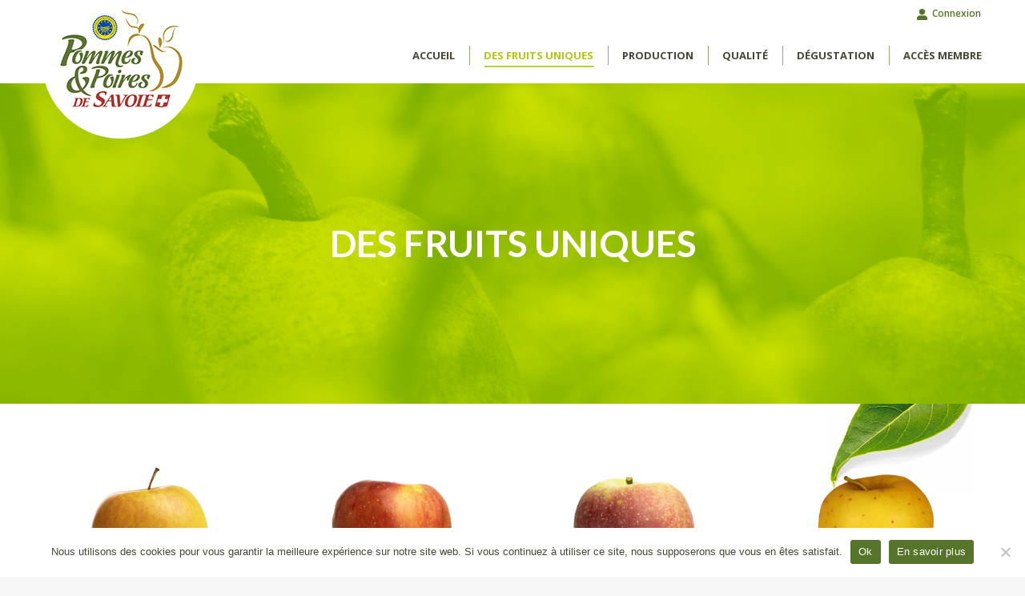

--- FILE ---
content_type: text/html; charset=UTF-8
request_url: http://pommespoiresdesavoie.fr/des-fruits-uniques/
body_size: 20659
content:
<!DOCTYPE html>
<!--[if !(IE 6) | !(IE 7) | !(IE 8)  ]><!-->
<html dir="ltr" lang="fr-FR" prefix="og: https://ogp.me/ns#" class="no-js">
<!--<![endif]-->
<head>
	<meta charset="UTF-8" />
		<meta name="viewport" content="width=device-width, initial-scale=1, maximum-scale=1, user-scalable=0">
		<meta name="theme-color" content="#afca0d"/>	<link rel="profile" href="http://gmpg.org/xfn/11" />
	        <script type="text/javascript">
            if (/Android|webOS|iPhone|iPad|iPod|BlackBerry|IEMobile|Opera Mini/i.test(navigator.userAgent)) {
                var originalAddEventListener = EventTarget.prototype.addEventListener,
                    oldWidth = window.innerWidth;

                EventTarget.prototype.addEventListener = function (eventName, eventHandler, useCapture) {
                    if (eventName === "resize") {
                        originalAddEventListener.call(this, eventName, function (event) {
                            if (oldWidth === window.innerWidth) {
                                return;
                            }
                            else if (oldWidth !== window.innerWidth) {
                                oldWidth = window.innerWidth;
                            }
                            if (eventHandler.handleEvent) {
                                eventHandler.handleEvent.call(this, event);
                            }
                            else {
                                eventHandler.call(this, event);
                            };
                        }, useCapture);
                    }
                    else {
                        originalAddEventListener.call(this, eventName, eventHandler, useCapture);
                    };
                };
            };
        </script>
		<title>Des fruits uniques - Pommes et poires de Savoie</title>

		<!-- All in One SEO 4.9.3 - aioseo.com -->
	<meta name="description" content="Découvrez toutes nos variétés de pommes et de poires." />
	<meta name="robots" content="max-image-preview:large" />
	<meta name="google-site-verification" content="oJgxAPwkGLMCsbGZn2CTfE-yNioLtkMmL1uH_FTOZAM" />
	<link rel="canonical" href="https://pommespoiresdesavoie.fr/des-fruits-uniques/" />
	<meta name="generator" content="All in One SEO (AIOSEO) 4.9.3" />
		<meta property="og:locale" content="fr_FR" />
		<meta property="og:site_name" content="Pommes et poires de Savoie -" />
		<meta property="og:type" content="article" />
		<meta property="og:title" content="Des fruits uniques - Pommes et poires de Savoie" />
		<meta property="og:description" content="Découvrez toutes nos variétés de pommes et de poires." />
		<meta property="og:url" content="https://pommespoiresdesavoie.fr/des-fruits-uniques/" />
		<meta property="og:image" content="http://pommespoiresdesavoie.fr/wp-content/uploads/2021/01/parallax-accueil.jpg" />
		<meta property="og:image:width" content="2000" />
		<meta property="og:image:height" content="1333" />
		<meta property="article:published_time" content="2021-02-04T16:25:27+00:00" />
		<meta property="article:modified_time" content="2021-04-01T08:02:44+00:00" />
		<meta property="article:publisher" content="https://www.facebook.com/pommespoiresdesavoie" />
		<meta name="twitter:card" content="summary" />
		<meta name="twitter:title" content="Des fruits uniques - Pommes et poires de Savoie" />
		<meta name="twitter:description" content="Découvrez toutes nos variétés de pommes et de poires." />
		<meta name="twitter:image" content="https://pommespoiresdesavoie.fr/wp-content/uploads/2021/03/logo-pommesetpoiresdesavoie-hd.png" />
		<script type="application/ld+json" class="aioseo-schema">
			{"@context":"https:\/\/schema.org","@graph":[{"@type":"BreadcrumbList","@id":"https:\/\/pommespoiresdesavoie.fr\/des-fruits-uniques\/#breadcrumblist","itemListElement":[{"@type":"ListItem","@id":"https:\/\/pommespoiresdesavoie.fr#listItem","position":1,"name":"Accueil","item":"https:\/\/pommespoiresdesavoie.fr","nextItem":{"@type":"ListItem","@id":"https:\/\/pommespoiresdesavoie.fr\/des-fruits-uniques\/#listItem","name":"Des fruits uniques"}},{"@type":"ListItem","@id":"https:\/\/pommespoiresdesavoie.fr\/des-fruits-uniques\/#listItem","position":2,"name":"Des fruits uniques","previousItem":{"@type":"ListItem","@id":"https:\/\/pommespoiresdesavoie.fr#listItem","name":"Accueil"}}]},{"@type":"Organization","@id":"https:\/\/pommespoiresdesavoie.fr\/#organization","name":"Pommes et poires de Savoie","url":"https:\/\/pommespoiresdesavoie.fr\/","telephone":"+33650191538","logo":{"@type":"ImageObject","url":"https:\/\/pommespoiresdesavoie.fr\/wp-content\/uploads\/2021\/03\/logo-pommesetpoiresdesavoie-hd.png","@id":"https:\/\/pommespoiresdesavoie.fr\/des-fruits-uniques\/#organizationLogo","width":400,"height":400},"image":{"@id":"https:\/\/pommespoiresdesavoie.fr\/des-fruits-uniques\/#organizationLogo"},"sameAs":["https:\/\/www.facebook.com\/pommespoiresdesavoie","https:\/\/www.instagram.com\/pommespoiresdesavoie","https:\/\/www.tiktok.com\/@thomasleprince.fr","https:\/\/www.youtube.com\/@PommesPoiresdeSavoie","https:\/\/www.linkedin.com\/company\/thomasleprince"]},{"@type":"WebPage","@id":"https:\/\/pommespoiresdesavoie.fr\/des-fruits-uniques\/#webpage","url":"https:\/\/pommespoiresdesavoie.fr\/des-fruits-uniques\/","name":"Des fruits uniques - Pommes et poires de Savoie","description":"D\u00e9couvrez toutes nos vari\u00e9t\u00e9s de pommes et de poires.","inLanguage":"fr-FR","isPartOf":{"@id":"https:\/\/pommespoiresdesavoie.fr\/#website"},"breadcrumb":{"@id":"https:\/\/pommespoiresdesavoie.fr\/des-fruits-uniques\/#breadcrumblist"},"datePublished":"2021-02-04T17:25:27+01:00","dateModified":"2021-04-01T10:02:44+02:00"},{"@type":"WebSite","@id":"https:\/\/pommespoiresdesavoie.fr\/#website","url":"https:\/\/pommespoiresdesavoie.fr\/","name":"Pommes et poires de Savoie","inLanguage":"fr-FR","publisher":{"@id":"https:\/\/pommespoiresdesavoie.fr\/#organization"}}]}
		</script>
		<!-- All in One SEO -->

<link rel='dns-prefetch' href='//fonts.googleapis.com' />
<link rel="alternate" type="application/rss+xml" title="Pommes et poires de Savoie &raquo; Flux" href="https://pommespoiresdesavoie.fr/feed/" />
<link rel="alternate" type="application/rss+xml" title="Pommes et poires de Savoie &raquo; Flux des commentaires" href="https://pommespoiresdesavoie.fr/comments/feed/" />
<link rel="alternate" title="oEmbed (JSON)" type="application/json+oembed" href="https://pommespoiresdesavoie.fr/wp-json/oembed/1.0/embed?url=https%3A%2F%2Fpommespoiresdesavoie.fr%2Fdes-fruits-uniques%2F" />
<link rel="alternate" title="oEmbed (XML)" type="text/xml+oembed" href="https://pommespoiresdesavoie.fr/wp-json/oembed/1.0/embed?url=https%3A%2F%2Fpommespoiresdesavoie.fr%2Fdes-fruits-uniques%2F&#038;format=xml" />
<style id='wp-img-auto-sizes-contain-inline-css' type='text/css'>
img:is([sizes=auto i],[sizes^="auto," i]){contain-intrinsic-size:3000px 1500px}
/*# sourceURL=wp-img-auto-sizes-contain-inline-css */
</style>
<style id='wp-emoji-styles-inline-css' type='text/css'>

	img.wp-smiley, img.emoji {
		display: inline !important;
		border: none !important;
		box-shadow: none !important;
		height: 1em !important;
		width: 1em !important;
		margin: 0 0.07em !important;
		vertical-align: -0.1em !important;
		background: none !important;
		padding: 0 !important;
	}
/*# sourceURL=wp-emoji-styles-inline-css */
</style>
<style id='classic-theme-styles-inline-css' type='text/css'>
/*! This file is auto-generated */
.wp-block-button__link{color:#fff;background-color:#32373c;border-radius:9999px;box-shadow:none;text-decoration:none;padding:calc(.667em + 2px) calc(1.333em + 2px);font-size:1.125em}.wp-block-file__button{background:#32373c;color:#fff;text-decoration:none}
/*# sourceURL=/wp-includes/css/classic-themes.min.css */
</style>
<link rel='stylesheet' id='cookie-notice-front-css' href='http://pommespoiresdesavoie.fr/wp-content/plugins/cookie-notice/css/front.min.css?ver=2.5.11' type='text/css' media='all' />
<link rel='stylesheet' id='rs-plugin-settings-css' href='http://pommespoiresdesavoie.fr/wp-content/plugins/revslider/public/assets/css/rs6.css?ver=6.4.6' type='text/css' media='all' />
<style id='rs-plugin-settings-inline-css' type='text/css'>
#rs-demo-id {}
/*# sourceURL=rs-plugin-settings-inline-css */
</style>
<link rel='stylesheet' id='js_composer_front-css' href='http://pommespoiresdesavoie.fr/wp-content/plugins/js_composer/assets/css/js_composer.min.css?ver=6.6.0.1' type='text/css' media='all' />
<link rel='stylesheet' id='dt-web-fonts-css' href='https://fonts.googleapis.com/css?family=Roboto:400,500,600,700%7COpen+Sans:400,500,600,700%7CLato:400,600,700' type='text/css' media='all' />
<link rel='stylesheet' id='dt-main-css' href='http://pommespoiresdesavoie.fr/wp-content/themes/dt-the7/css-lite/main.min.css?ver=9.9.1' type='text/css' media='all' />
<style id='dt-main-inline-css' type='text/css'>
body #load {
  display: block;
  height: 100%;
  overflow: hidden;
  position: fixed;
  width: 100%;
  z-index: 9901;
  opacity: 1;
  visibility: visible;
  transition: all .35s ease-out;
}
.load-wrap {
  width: 100%;
  height: 100%;
  background-position: center center;
  background-repeat: no-repeat;
  text-align: center;
}
.load-wrap > svg {
  position: absolute;
  top: 50%;
  left: 50%;
  transform: translate(-50%,-50%);
}
#load {
  background-color: #ffffff;
}
.uil-default rect:not(.bk) {
  fill: #afca0d;
}
.uil-ring > path {
  fill: #afca0d;
}
.ring-loader .circle {
  fill: #afca0d;
}
.ring-loader .moving-circle {
  fill: #afca0d;
}
.uil-hourglass .glass {
  stroke: #afca0d;
}
.uil-hourglass .sand {
  fill: #afca0d;
}
.spinner-loader .load-wrap {
  background-image: url("data:image/svg+xml,%3Csvg width='75px' height='75px' xmlns='http://www.w3.org/2000/svg' viewBox='0 0 100 100' preserveAspectRatio='xMidYMid' class='uil-default'%3E%3Crect x='0' y='0' width='100' height='100' fill='none' class='bk'%3E%3C/rect%3E%3Crect  x='46.5' y='40' width='7' height='20' rx='5' ry='5' fill='%23afca0d' transform='rotate(0 50 50) translate(0 -30)'%3E  %3Canimate attributeName='opacity' from='1' to='0' dur='1s' begin='0s' repeatCount='indefinite'/%3E%3C/rect%3E%3Crect  x='46.5' y='40' width='7' height='20' rx='5' ry='5' fill='%23afca0d' transform='rotate(30 50 50) translate(0 -30)'%3E  %3Canimate attributeName='opacity' from='1' to='0' dur='1s' begin='0.08333333333333333s' repeatCount='indefinite'/%3E%3C/rect%3E%3Crect  x='46.5' y='40' width='7' height='20' rx='5' ry='5' fill='%23afca0d' transform='rotate(60 50 50) translate(0 -30)'%3E  %3Canimate attributeName='opacity' from='1' to='0' dur='1s' begin='0.16666666666666666s' repeatCount='indefinite'/%3E%3C/rect%3E%3Crect  x='46.5' y='40' width='7' height='20' rx='5' ry='5' fill='%23afca0d' transform='rotate(90 50 50) translate(0 -30)'%3E  %3Canimate attributeName='opacity' from='1' to='0' dur='1s' begin='0.25s' repeatCount='indefinite'/%3E%3C/rect%3E%3Crect  x='46.5' y='40' width='7' height='20' rx='5' ry='5' fill='%23afca0d' transform='rotate(120 50 50) translate(0 -30)'%3E  %3Canimate attributeName='opacity' from='1' to='0' dur='1s' begin='0.3333333333333333s' repeatCount='indefinite'/%3E%3C/rect%3E%3Crect  x='46.5' y='40' width='7' height='20' rx='5' ry='5' fill='%23afca0d' transform='rotate(150 50 50) translate(0 -30)'%3E  %3Canimate attributeName='opacity' from='1' to='0' dur='1s' begin='0.4166666666666667s' repeatCount='indefinite'/%3E%3C/rect%3E%3Crect  x='46.5' y='40' width='7' height='20' rx='5' ry='5' fill='%23afca0d' transform='rotate(180 50 50) translate(0 -30)'%3E  %3Canimate attributeName='opacity' from='1' to='0' dur='1s' begin='0.5s' repeatCount='indefinite'/%3E%3C/rect%3E%3Crect  x='46.5' y='40' width='7' height='20' rx='5' ry='5' fill='%23afca0d' transform='rotate(210 50 50) translate(0 -30)'%3E  %3Canimate attributeName='opacity' from='1' to='0' dur='1s' begin='0.5833333333333334s' repeatCount='indefinite'/%3E%3C/rect%3E%3Crect  x='46.5' y='40' width='7' height='20' rx='5' ry='5' fill='%23afca0d' transform='rotate(240 50 50) translate(0 -30)'%3E  %3Canimate attributeName='opacity' from='1' to='0' dur='1s' begin='0.6666666666666666s' repeatCount='indefinite'/%3E%3C/rect%3E%3Crect  x='46.5' y='40' width='7' height='20' rx='5' ry='5' fill='%23afca0d' transform='rotate(270 50 50) translate(0 -30)'%3E  %3Canimate attributeName='opacity' from='1' to='0' dur='1s' begin='0.75s' repeatCount='indefinite'/%3E%3C/rect%3E%3Crect  x='46.5' y='40' width='7' height='20' rx='5' ry='5' fill='%23afca0d' transform='rotate(300 50 50) translate(0 -30)'%3E  %3Canimate attributeName='opacity' from='1' to='0' dur='1s' begin='0.8333333333333334s' repeatCount='indefinite'/%3E%3C/rect%3E%3Crect  x='46.5' y='40' width='7' height='20' rx='5' ry='5' fill='%23afca0d' transform='rotate(330 50 50) translate(0 -30)'%3E  %3Canimate attributeName='opacity' from='1' to='0' dur='1s' begin='0.9166666666666666s' repeatCount='indefinite'/%3E%3C/rect%3E%3C/svg%3E");
}
.ring-loader .load-wrap {
  background-image: url("data:image/svg+xml,%3Csvg xmlns='http://www.w3.org/2000/svg' viewBox='0 0 32 32' width='72' height='72' fill='%23afca0d'%3E   %3Cpath opacity='.25' d='M16 0 A16 16 0 0 0 16 32 A16 16 0 0 0 16 0 M16 4 A12 12 0 0 1 16 28 A12 12 0 0 1 16 4'/%3E   %3Cpath d='M16 0 A16 16 0 0 1 32 16 L28 16 A12 12 0 0 0 16 4z'%3E     %3CanimateTransform attributeName='transform' type='rotate' from='0 16 16' to='360 16 16' dur='0.8s' repeatCount='indefinite' /%3E   %3C/path%3E %3C/svg%3E");
}
.hourglass-loader .load-wrap {
  background-image: url("data:image/svg+xml,%3Csvg xmlns='http://www.w3.org/2000/svg' viewBox='0 0 32 32' width='72' height='72' fill='%23afca0d'%3E   %3Cpath transform='translate(2)' d='M0 12 V20 H4 V12z'%3E      %3Canimate attributeName='d' values='M0 12 V20 H4 V12z; M0 4 V28 H4 V4z; M0 12 V20 H4 V12z; M0 12 V20 H4 V12z' dur='1.2s' repeatCount='indefinite' begin='0' keytimes='0;.2;.5;1' keySplines='0.2 0.2 0.4 0.8;0.2 0.6 0.4 0.8;0.2 0.8 0.4 0.8' calcMode='spline'  /%3E   %3C/path%3E   %3Cpath transform='translate(8)' d='M0 12 V20 H4 V12z'%3E     %3Canimate attributeName='d' values='M0 12 V20 H4 V12z; M0 4 V28 H4 V4z; M0 12 V20 H4 V12z; M0 12 V20 H4 V12z' dur='1.2s' repeatCount='indefinite' begin='0.2' keytimes='0;.2;.5;1' keySplines='0.2 0.2 0.4 0.8;0.2 0.6 0.4 0.8;0.2 0.8 0.4 0.8' calcMode='spline'  /%3E   %3C/path%3E   %3Cpath transform='translate(14)' d='M0 12 V20 H4 V12z'%3E     %3Canimate attributeName='d' values='M0 12 V20 H4 V12z; M0 4 V28 H4 V4z; M0 12 V20 H4 V12z; M0 12 V20 H4 V12z' dur='1.2s' repeatCount='indefinite' begin='0.4' keytimes='0;.2;.5;1' keySplines='0.2 0.2 0.4 0.8;0.2 0.6 0.4 0.8;0.2 0.8 0.4 0.8' calcMode='spline' /%3E   %3C/path%3E   %3Cpath transform='translate(20)' d='M0 12 V20 H4 V12z'%3E     %3Canimate attributeName='d' values='M0 12 V20 H4 V12z; M0 4 V28 H4 V4z; M0 12 V20 H4 V12z; M0 12 V20 H4 V12z' dur='1.2s' repeatCount='indefinite' begin='0.6' keytimes='0;.2;.5;1' keySplines='0.2 0.2 0.4 0.8;0.2 0.6 0.4 0.8;0.2 0.8 0.4 0.8' calcMode='spline' /%3E   %3C/path%3E   %3Cpath transform='translate(26)' d='M0 12 V20 H4 V12z'%3E     %3Canimate attributeName='d' values='M0 12 V20 H4 V12z; M0 4 V28 H4 V4z; M0 12 V20 H4 V12z; M0 12 V20 H4 V12z' dur='1.2s' repeatCount='indefinite' begin='0.8' keytimes='0;.2;.5;1' keySplines='0.2 0.2 0.4 0.8;0.2 0.6 0.4 0.8;0.2 0.8 0.4 0.8' calcMode='spline' /%3E   %3C/path%3E %3C/svg%3E");
}

/*# sourceURL=dt-main-inline-css */
</style>
<link rel='stylesheet' id='the7-font-css' href='http://pommespoiresdesavoie.fr/wp-content/themes/dt-the7/fonts/icomoon-the7-font/icomoon-the7-font.min.css?ver=9.9.1' type='text/css' media='all' />
<link rel='stylesheet' id='the7-wpbakery-css' href='http://pommespoiresdesavoie.fr/wp-content/themes/dt-the7/css-lite/wpbakery.min.css?ver=9.9.1' type='text/css' media='all' />
<link rel='stylesheet' id='dt-custom-css' href='http://pommespoiresdesavoie.fr/wp-content/uploads/the7-css/custom.css?ver=9bff3ceec58f' type='text/css' media='all' />
<link rel='stylesheet' id='dt-media-css' href='http://pommespoiresdesavoie.fr/wp-content/uploads/the7-css/media.css?ver=9bff3ceec58f' type='text/css' media='all' />
<link rel='stylesheet' id='the7-mega-menu-css' href='http://pommespoiresdesavoie.fr/wp-content/uploads/the7-css/mega-menu.css?ver=9bff3ceec58f' type='text/css' media='all' />
<link rel='stylesheet' id='style-css' href='http://pommespoiresdesavoie.fr/wp-content/themes/pommesetpoiresdesavoie/style.css?ver=9.9.1' type='text/css' media='all' />
<link rel='stylesheet' id='um_modal-css' href='http://pommespoiresdesavoie.fr/wp-content/plugins/ultimate-member/assets/css/um-modal.min.css?ver=2.11.1' type='text/css' media='all' />
<link rel='stylesheet' id='um_ui-css' href='http://pommespoiresdesavoie.fr/wp-content/plugins/ultimate-member/assets/libs/jquery-ui/jquery-ui.min.css?ver=1.13.2' type='text/css' media='all' />
<link rel='stylesheet' id='um_tipsy-css' href='http://pommespoiresdesavoie.fr/wp-content/plugins/ultimate-member/assets/libs/tipsy/tipsy.min.css?ver=1.0.0a' type='text/css' media='all' />
<link rel='stylesheet' id='um_raty-css' href='http://pommespoiresdesavoie.fr/wp-content/plugins/ultimate-member/assets/libs/raty/um-raty.min.css?ver=2.6.0' type='text/css' media='all' />
<link rel='stylesheet' id='select2-css' href='http://pommespoiresdesavoie.fr/wp-content/plugins/ultimate-member/assets/libs/select2/select2.min.css?ver=4.0.13' type='text/css' media='all' />
<link rel='stylesheet' id='um_fileupload-css' href='http://pommespoiresdesavoie.fr/wp-content/plugins/ultimate-member/assets/css/um-fileupload.min.css?ver=2.11.1' type='text/css' media='all' />
<link rel='stylesheet' id='um_confirm-css' href='http://pommespoiresdesavoie.fr/wp-content/plugins/ultimate-member/assets/libs/um-confirm/um-confirm.min.css?ver=1.0' type='text/css' media='all' />
<link rel='stylesheet' id='um_datetime-css' href='http://pommespoiresdesavoie.fr/wp-content/plugins/ultimate-member/assets/libs/pickadate/default.min.css?ver=3.6.2' type='text/css' media='all' />
<link rel='stylesheet' id='um_datetime_date-css' href='http://pommespoiresdesavoie.fr/wp-content/plugins/ultimate-member/assets/libs/pickadate/default.date.min.css?ver=3.6.2' type='text/css' media='all' />
<link rel='stylesheet' id='um_datetime_time-css' href='http://pommespoiresdesavoie.fr/wp-content/plugins/ultimate-member/assets/libs/pickadate/default.time.min.css?ver=3.6.2' type='text/css' media='all' />
<link rel='stylesheet' id='um_fonticons_ii-css' href='http://pommespoiresdesavoie.fr/wp-content/plugins/ultimate-member/assets/libs/legacy/fonticons/fonticons-ii.min.css?ver=2.11.1' type='text/css' media='all' />
<link rel='stylesheet' id='um_fonticons_fa-css' href='http://pommespoiresdesavoie.fr/wp-content/plugins/ultimate-member/assets/libs/legacy/fonticons/fonticons-fa.min.css?ver=2.11.1' type='text/css' media='all' />
<link rel='stylesheet' id='um_fontawesome-css' href='http://pommespoiresdesavoie.fr/wp-content/plugins/ultimate-member/assets/css/um-fontawesome.min.css?ver=6.5.2' type='text/css' media='all' />
<link rel='stylesheet' id='um_common-css' href='http://pommespoiresdesavoie.fr/wp-content/plugins/ultimate-member/assets/css/common.min.css?ver=2.11.1' type='text/css' media='all' />
<link rel='stylesheet' id='um_responsive-css' href='http://pommespoiresdesavoie.fr/wp-content/plugins/ultimate-member/assets/css/um-responsive.min.css?ver=2.11.1' type='text/css' media='all' />
<link rel='stylesheet' id='um_styles-css' href='http://pommespoiresdesavoie.fr/wp-content/plugins/ultimate-member/assets/css/um-styles.min.css?ver=2.11.1' type='text/css' media='all' />
<link rel='stylesheet' id='um_crop-css' href='http://pommespoiresdesavoie.fr/wp-content/plugins/ultimate-member/assets/libs/cropper/cropper.min.css?ver=1.6.1' type='text/css' media='all' />
<link rel='stylesheet' id='um_profile-css' href='http://pommespoiresdesavoie.fr/wp-content/plugins/ultimate-member/assets/css/um-profile.min.css?ver=2.11.1' type='text/css' media='all' />
<link rel='stylesheet' id='um_account-css' href='http://pommespoiresdesavoie.fr/wp-content/plugins/ultimate-member/assets/css/um-account.min.css?ver=2.11.1' type='text/css' media='all' />
<link rel='stylesheet' id='um_misc-css' href='http://pommespoiresdesavoie.fr/wp-content/plugins/ultimate-member/assets/css/um-misc.min.css?ver=2.11.1' type='text/css' media='all' />
<link rel='stylesheet' id='um_default_css-css' href='http://pommespoiresdesavoie.fr/wp-content/plugins/ultimate-member/assets/css/um-old-default.min.css?ver=2.11.1' type='text/css' media='all' />
<script type="text/javascript" src="http://pommespoiresdesavoie.fr/wp-includes/js/jquery/jquery.min.js?ver=3.7.1" id="jquery-core-js"></script>
<script type="text/javascript" src="http://pommespoiresdesavoie.fr/wp-includes/js/jquery/jquery-migrate.min.js?ver=3.4.1" id="jquery-migrate-js"></script>
<script type="text/javascript" id="cookie-notice-front-js-before">
/* <![CDATA[ */
var cnArgs = {"ajaxUrl":"https:\/\/pommespoiresdesavoie.fr\/wp-admin\/admin-ajax.php","nonce":"6c33a53fcd","hideEffect":"fade","position":"bottom","onScroll":false,"onScrollOffset":100,"onClick":false,"cookieName":"cookie_notice_accepted","cookieTime":2592000,"cookieTimeRejected":2592000,"globalCookie":false,"redirection":false,"cache":false,"revokeCookies":false,"revokeCookiesOpt":"automatic"};

//# sourceURL=cookie-notice-front-js-before
/* ]]> */
</script>
<script type="text/javascript" src="http://pommespoiresdesavoie.fr/wp-content/plugins/cookie-notice/js/front.min.js?ver=2.5.11" id="cookie-notice-front-js"></script>
<script type="text/javascript" src="http://pommespoiresdesavoie.fr/wp-content/plugins/revslider/public/assets/js/rbtools.min.js?ver=6.4.4" id="tp-tools-js"></script>
<script type="text/javascript" src="http://pommespoiresdesavoie.fr/wp-content/plugins/revslider/public/assets/js/rs6.min.js?ver=6.4.6" id="revmin-js"></script>
<script type="text/javascript" id="dt-above-fold-js-extra">
/* <![CDATA[ */
var dtLocal = {"themeUrl":"http://pommespoiresdesavoie.fr/wp-content/themes/dt-the7","passText":"Pour voir ce contenu, entrer le mots de passe:","moreButtonText":{"loading":"Chargement ...","loadMore":"Charger la suite"},"postID":"374","ajaxurl":"https://pommespoiresdesavoie.fr/wp-admin/admin-ajax.php","REST":{"baseUrl":"https://pommespoiresdesavoie.fr/wp-json/the7/v1","endpoints":{"sendMail":"/send-mail"}},"contactMessages":{"required":"One or more fields have an error. Please check and try again.","terms":"Veuillez accepter la politique de confidentialit\u00e9.","fillTheCaptchaError":"Veuillez remplir le captcha."},"captchaSiteKey":"","ajaxNonce":"4e0d7c82cb","pageData":{"type":"page","template":"page","layout":null},"themeSettings":{"smoothScroll":"off","lazyLoading":false,"accentColor":{"mode":"solid","color":"#afca0d"},"desktopHeader":{"height":70},"ToggleCaptionEnabled":"disabled","ToggleCaption":"Navigation","floatingHeader":{"showAfter":94,"showMenu":true,"height":60,"logo":{"showLogo":false,"html":"","url":"https://pommespoiresdesavoie.fr/"}},"topLine":{"floatingTopLine":{"logo":{"showLogo":false,"html":""}}},"mobileHeader":{"firstSwitchPoint":992,"secondSwitchPoint":778,"firstSwitchPointHeight":60,"secondSwitchPointHeight":60,"mobileToggleCaptionEnabled":"disabled","mobileToggleCaption":"Menu"},"stickyMobileHeaderFirstSwitch":{"logo":{"html":"\u003Cimg class=\" preload-me\" src=\"https://pommespoiresdesavoie.fr/wp-content/uploads/2021/03/logo-mobile-bd.png\" srcset=\"https://pommespoiresdesavoie.fr/wp-content/uploads/2021/03/logo-mobile-bd.png 125w, https://pommespoiresdesavoie.fr/wp-content/uploads/2021/03/logo-mobile-hd-1.png 250w\" width=\"125\" height=\"100\"   sizes=\"125px\" alt=\"Pommes et poires de Savoie\" /\u003E"}},"stickyMobileHeaderSecondSwitch":{"logo":{"html":"\u003Cimg class=\" preload-me\" src=\"https://pommespoiresdesavoie.fr/wp-content/uploads/2021/03/logo-mobile-bd.png\" srcset=\"https://pommespoiresdesavoie.fr/wp-content/uploads/2021/03/logo-mobile-bd.png 125w, https://pommespoiresdesavoie.fr/wp-content/uploads/2021/03/logo-mobile-hd-1.png 250w\" width=\"125\" height=\"100\"   sizes=\"125px\" alt=\"Pommes et poires de Savoie\" /\u003E"}},"content":{"textColor":"#454739","headerColor":"#afc80a"},"sidebar":{"switchPoint":992},"boxedWidth":"1280px","stripes":{"stripe1":{"textColor":"#787d85","headerColor":"#3b3f4a"},"stripe2":{"textColor":"#8b9199","headerColor":"#ffffff"},"stripe3":{"textColor":"#ffffff","headerColor":"#ffffff"}}},"VCMobileScreenWidth":"768"};
var dtShare = {"shareButtonText":{"facebook":"Partager sur Facebook","twitter":"Partager sur Twitter","pinterest":"\u00c9pingler le","linkedin":"Partager sur Linkedin","whatsapp":"Partager sur Whatsapp"},"overlayOpacity":"85"};
//# sourceURL=dt-above-fold-js-extra
/* ]]> */
</script>
<script type="text/javascript" src="http://pommespoiresdesavoie.fr/wp-content/themes/dt-the7/js-lite/above-the-fold.min.js?ver=9.9.1" id="dt-above-fold-js"></script>
<script type="text/javascript" src="http://pommespoiresdesavoie.fr/wp-content/plugins/ultimate-member/assets/js/um-gdpr.min.js?ver=2.11.1" id="um-gdpr-js"></script>
<link rel="https://api.w.org/" href="https://pommespoiresdesavoie.fr/wp-json/" /><link rel="alternate" title="JSON" type="application/json" href="https://pommespoiresdesavoie.fr/wp-json/wp/v2/pages/374" /><link rel="EditURI" type="application/rsd+xml" title="RSD" href="https://pommespoiresdesavoie.fr/xmlrpc.php?rsd" />
<meta name="generator" content="WordPress 6.9" />
<link rel='shortlink' href='https://pommespoiresdesavoie.fr/?p=374' />
<!-- Analytics by WP Statistics - https://wp-statistics.com -->
<meta property="og:site_name" content="Pommes et poires de Savoie" />
<meta property="og:title" content="Des fruits uniques" />
<meta property="og:url" content="https://pommespoiresdesavoie.fr/des-fruits-uniques/" />
<meta property="og:type" content="article" />
<meta name="generator" content="Powered by WPBakery Page Builder - drag and drop page builder for WordPress."/>
<meta name="generator" content="Powered by Slider Revolution 6.4.6 - responsive, Mobile-Friendly Slider Plugin for WordPress with comfortable drag and drop interface." />
<script type="text/javascript" id="the7-loader-script">
document.addEventListener("DOMContentLoaded", function(event) { 
	var load = document.getElementById("load");
	if(!load.classList.contains('loader-removed')){
		var removeLoading = setTimeout(function() {
			load.className += " loader-removed";
		}, 300);
	}
});
</script>
		<link rel="icon" href="http://pommespoiresdesavoie.fr/wp-content/uploads/2021/01/favicon.png" type="image/png" sizes="32x32"/><script type="text/javascript">function setREVStartSize(e){
			//window.requestAnimationFrame(function() {				 
				window.RSIW = window.RSIW===undefined ? window.innerWidth : window.RSIW;	
				window.RSIH = window.RSIH===undefined ? window.innerHeight : window.RSIH;	
				try {								
					var pw = document.getElementById(e.c).parentNode.offsetWidth,
						newh;
					pw = pw===0 || isNaN(pw) ? window.RSIW : pw;
					e.tabw = e.tabw===undefined ? 0 : parseInt(e.tabw);
					e.thumbw = e.thumbw===undefined ? 0 : parseInt(e.thumbw);
					e.tabh = e.tabh===undefined ? 0 : parseInt(e.tabh);
					e.thumbh = e.thumbh===undefined ? 0 : parseInt(e.thumbh);
					e.tabhide = e.tabhide===undefined ? 0 : parseInt(e.tabhide);
					e.thumbhide = e.thumbhide===undefined ? 0 : parseInt(e.thumbhide);
					e.mh = e.mh===undefined || e.mh=="" || e.mh==="auto" ? 0 : parseInt(e.mh,0);		
					if(e.layout==="fullscreen" || e.l==="fullscreen") 						
						newh = Math.max(e.mh,window.RSIH);					
					else{					
						e.gw = Array.isArray(e.gw) ? e.gw : [e.gw];
						for (var i in e.rl) if (e.gw[i]===undefined || e.gw[i]===0) e.gw[i] = e.gw[i-1];					
						e.gh = e.el===undefined || e.el==="" || (Array.isArray(e.el) && e.el.length==0)? e.gh : e.el;
						e.gh = Array.isArray(e.gh) ? e.gh : [e.gh];
						for (var i in e.rl) if (e.gh[i]===undefined || e.gh[i]===0) e.gh[i] = e.gh[i-1];
											
						var nl = new Array(e.rl.length),
							ix = 0,						
							sl;					
						e.tabw = e.tabhide>=pw ? 0 : e.tabw;
						e.thumbw = e.thumbhide>=pw ? 0 : e.thumbw;
						e.tabh = e.tabhide>=pw ? 0 : e.tabh;
						e.thumbh = e.thumbhide>=pw ? 0 : e.thumbh;					
						for (var i in e.rl) nl[i] = e.rl[i]<window.RSIW ? 0 : e.rl[i];
						sl = nl[0];									
						for (var i in nl) if (sl>nl[i] && nl[i]>0) { sl = nl[i]; ix=i;}															
						var m = pw>(e.gw[ix]+e.tabw+e.thumbw) ? 1 : (pw-(e.tabw+e.thumbw)) / (e.gw[ix]);					
						newh =  (e.gh[ix] * m) + (e.tabh + e.thumbh);
					}				
					if(window.rs_init_css===undefined) window.rs_init_css = document.head.appendChild(document.createElement("style"));					
					document.getElementById(e.c).height = newh+"px";
					window.rs_init_css.innerHTML += "#"+e.c+"_wrapper { height: "+newh+"px }";				
				} catch(e){
					console.log("Failure at Presize of Slider:" + e)
				}					   
			//});
		  };</script>
<noscript><style> .wpb_animate_when_almost_visible { opacity: 1; }</style></noscript><style id='the7-custom-inline-css' type='text/css'>
.sub-nav .menu-item i.fa,
.sub-nav .menu-item i.fas,
.sub-nav .menu-item i.far,
.sub-nav .menu-item i.fab {
	text-align: center;
	width: 1.25em;
}

.upload {background-color:#fff;}


input[type="submit"] {border:0;}

#bottom-bar .wf-float-right {margin-left:0px; flex-grow:0;}

#main {background: url(http://pommespoiresdesavoie.fr/wp-content/uploads/2021/02/fond-site.jpg) top center no-repeat;}

iframe {border:0;}
.wpb_gmaps_widget .wpb_wrapper {padding:0;}



.vc_btn3.vc_btn3-color-white, .vc_btn3.vc_btn3-color-white.vc_btn3-style-flat {color:#afc80b;}
.vc_btn3.vc_btn3-size-lg {font-weight:600;}

h3 {color:#597633;}

.footer .widget-title, .footer .elementor-widget .woocommerce h5 {color:#dcef62;}

.vc_btn3.vc_btn3-color-green, .vc_btn3.vc_btn3-color-green.vc_btn3-style-flat {background-color:#AFCB0D;}

.vc_btn3.vc_btn3-color-green.vc_btn3-style-flat:focus, .vc_btn3.vc_btn3-color-green.vc_btn3-style-flat:hover, .vc_btn3.vc_btn3-color-green:focus, .vc_btn3.vc_btn3-color-green:hover {background-color:#9eb50c;}


.widget-title, body .elementor-widget .woocommerce h5 {text-transform: uppercase; letter-spacing: 1px; font-size: 20px;}

.sub-nav {box-shadow:none;}



.text-secondary {display:none;}
.post-content {margin-top:20px;}
.recent-posts li {padding:0;}

.um input[type=submit].um-button, .um input[type=submit].um-button:focus, .um a.um-button, .um a.um-button.um-disabled:hover, .um a.um-button.um-disabled:focus, .um a.um-button.um-disabled:active {background:#afc80b;}

input[type="submit"]:not([name="update_cart"]):hover {background:#597633 !important;}

.um .um-tip:hover, .um .um-field-radio.active:not(.um-field-radio-state-disabled) i, .um .um-field-checkbox.active:not(.um-field-radio-state-disabled) i, .um .um-member-name a:hover, .um .um-member-more a:hover, .um .um-member-less a:hover, .um .um-members-pagi a:hover, .um .um-cover-add:hover, .um .um-profile-subnav a.active, .um .um-item-meta a, .um-account-name a:hover, .um-account-nav a.current, .um-account-side li a.current span.um-account-icon, .um-account-side li a.current:hover span.um-account-icon, .um-dropdown li a:hover, i.um-active-color, span.um-active-color {color:#AFC80B;}

.um-account-profile-link {display:none;}
.um-account-name a {display:none;}
.um-account-meta {display:none;}


.footer .textwidget a:not(.dt-btn):hover {color: #5a7633;}

div.wpforms-container-full .wpforms-form input[type=submit], div.wpforms-container-full .wpforms-form button[type=submit], div.wpforms-container-full .wpforms-form .wpforms-page-button {background-color:#afc80b; border:0; color:#fff;}

div.wpforms-container-full .wpforms-form input[type=submit]:hover, div.wpforms-container-full .wpforms-form input[type=submit]:focus, div.wpforms-container-full .wpforms-form input[type=submit]:active, div.wpforms-container-full .wpforms-form button[type=submit]:hover, div.wpforms-container-full .wpforms-form button[type=submit]:focus, div.wpforms-container-full .wpforms-form button[type=submit]:active, div.wpforms-container-full .wpforms-form .wpforms-page-button:hover, div.wpforms-container-full .wpforms-form .wpforms-page-button:active, div.wpforms-container-full .wpforms-form .wpforms-page-button:focus {background-color:#5a7633; border:0; color:#fff;}


#cookie-notice {background-color:#fff !important; }
#cn-notice-text {color:#454739 !important;}

.cn-button.wp-default {background-color:#afc80b;}

.i4ewOd-pzNkMb-haAclf {opacity:0 !important;}


.top-bar {z-index:10;} 
.top-bar a {padding:5px; text-decoration:none !important;}
</style>
<style id='global-styles-inline-css' type='text/css'>
:root{--wp--preset--aspect-ratio--square: 1;--wp--preset--aspect-ratio--4-3: 4/3;--wp--preset--aspect-ratio--3-4: 3/4;--wp--preset--aspect-ratio--3-2: 3/2;--wp--preset--aspect-ratio--2-3: 2/3;--wp--preset--aspect-ratio--16-9: 16/9;--wp--preset--aspect-ratio--9-16: 9/16;--wp--preset--color--black: #000000;--wp--preset--color--cyan-bluish-gray: #abb8c3;--wp--preset--color--white: #FFF;--wp--preset--color--pale-pink: #f78da7;--wp--preset--color--vivid-red: #cf2e2e;--wp--preset--color--luminous-vivid-orange: #ff6900;--wp--preset--color--luminous-vivid-amber: #fcb900;--wp--preset--color--light-green-cyan: #7bdcb5;--wp--preset--color--vivid-green-cyan: #00d084;--wp--preset--color--pale-cyan-blue: #8ed1fc;--wp--preset--color--vivid-cyan-blue: #0693e3;--wp--preset--color--vivid-purple: #9b51e0;--wp--preset--color--accent: #afca0d;--wp--preset--color--dark-gray: #111;--wp--preset--color--light-gray: #767676;--wp--preset--gradient--vivid-cyan-blue-to-vivid-purple: linear-gradient(135deg,rgb(6,147,227) 0%,rgb(155,81,224) 100%);--wp--preset--gradient--light-green-cyan-to-vivid-green-cyan: linear-gradient(135deg,rgb(122,220,180) 0%,rgb(0,208,130) 100%);--wp--preset--gradient--luminous-vivid-amber-to-luminous-vivid-orange: linear-gradient(135deg,rgb(252,185,0) 0%,rgb(255,105,0) 100%);--wp--preset--gradient--luminous-vivid-orange-to-vivid-red: linear-gradient(135deg,rgb(255,105,0) 0%,rgb(207,46,46) 100%);--wp--preset--gradient--very-light-gray-to-cyan-bluish-gray: linear-gradient(135deg,rgb(238,238,238) 0%,rgb(169,184,195) 100%);--wp--preset--gradient--cool-to-warm-spectrum: linear-gradient(135deg,rgb(74,234,220) 0%,rgb(151,120,209) 20%,rgb(207,42,186) 40%,rgb(238,44,130) 60%,rgb(251,105,98) 80%,rgb(254,248,76) 100%);--wp--preset--gradient--blush-light-purple: linear-gradient(135deg,rgb(255,206,236) 0%,rgb(152,150,240) 100%);--wp--preset--gradient--blush-bordeaux: linear-gradient(135deg,rgb(254,205,165) 0%,rgb(254,45,45) 50%,rgb(107,0,62) 100%);--wp--preset--gradient--luminous-dusk: linear-gradient(135deg,rgb(255,203,112) 0%,rgb(199,81,192) 50%,rgb(65,88,208) 100%);--wp--preset--gradient--pale-ocean: linear-gradient(135deg,rgb(255,245,203) 0%,rgb(182,227,212) 50%,rgb(51,167,181) 100%);--wp--preset--gradient--electric-grass: linear-gradient(135deg,rgb(202,248,128) 0%,rgb(113,206,126) 100%);--wp--preset--gradient--midnight: linear-gradient(135deg,rgb(2,3,129) 0%,rgb(40,116,252) 100%);--wp--preset--font-size--small: 13px;--wp--preset--font-size--medium: 20px;--wp--preset--font-size--large: 36px;--wp--preset--font-size--x-large: 42px;--wp--preset--spacing--20: 0.44rem;--wp--preset--spacing--30: 0.67rem;--wp--preset--spacing--40: 1rem;--wp--preset--spacing--50: 1.5rem;--wp--preset--spacing--60: 2.25rem;--wp--preset--spacing--70: 3.38rem;--wp--preset--spacing--80: 5.06rem;--wp--preset--shadow--natural: 6px 6px 9px rgba(0, 0, 0, 0.2);--wp--preset--shadow--deep: 12px 12px 50px rgba(0, 0, 0, 0.4);--wp--preset--shadow--sharp: 6px 6px 0px rgba(0, 0, 0, 0.2);--wp--preset--shadow--outlined: 6px 6px 0px -3px rgb(255, 255, 255), 6px 6px rgb(0, 0, 0);--wp--preset--shadow--crisp: 6px 6px 0px rgb(0, 0, 0);}:where(.is-layout-flex){gap: 0.5em;}:where(.is-layout-grid){gap: 0.5em;}body .is-layout-flex{display: flex;}.is-layout-flex{flex-wrap: wrap;align-items: center;}.is-layout-flex > :is(*, div){margin: 0;}body .is-layout-grid{display: grid;}.is-layout-grid > :is(*, div){margin: 0;}:where(.wp-block-columns.is-layout-flex){gap: 2em;}:where(.wp-block-columns.is-layout-grid){gap: 2em;}:where(.wp-block-post-template.is-layout-flex){gap: 1.25em;}:where(.wp-block-post-template.is-layout-grid){gap: 1.25em;}.has-black-color{color: var(--wp--preset--color--black) !important;}.has-cyan-bluish-gray-color{color: var(--wp--preset--color--cyan-bluish-gray) !important;}.has-white-color{color: var(--wp--preset--color--white) !important;}.has-pale-pink-color{color: var(--wp--preset--color--pale-pink) !important;}.has-vivid-red-color{color: var(--wp--preset--color--vivid-red) !important;}.has-luminous-vivid-orange-color{color: var(--wp--preset--color--luminous-vivid-orange) !important;}.has-luminous-vivid-amber-color{color: var(--wp--preset--color--luminous-vivid-amber) !important;}.has-light-green-cyan-color{color: var(--wp--preset--color--light-green-cyan) !important;}.has-vivid-green-cyan-color{color: var(--wp--preset--color--vivid-green-cyan) !important;}.has-pale-cyan-blue-color{color: var(--wp--preset--color--pale-cyan-blue) !important;}.has-vivid-cyan-blue-color{color: var(--wp--preset--color--vivid-cyan-blue) !important;}.has-vivid-purple-color{color: var(--wp--preset--color--vivid-purple) !important;}.has-black-background-color{background-color: var(--wp--preset--color--black) !important;}.has-cyan-bluish-gray-background-color{background-color: var(--wp--preset--color--cyan-bluish-gray) !important;}.has-white-background-color{background-color: var(--wp--preset--color--white) !important;}.has-pale-pink-background-color{background-color: var(--wp--preset--color--pale-pink) !important;}.has-vivid-red-background-color{background-color: var(--wp--preset--color--vivid-red) !important;}.has-luminous-vivid-orange-background-color{background-color: var(--wp--preset--color--luminous-vivid-orange) !important;}.has-luminous-vivid-amber-background-color{background-color: var(--wp--preset--color--luminous-vivid-amber) !important;}.has-light-green-cyan-background-color{background-color: var(--wp--preset--color--light-green-cyan) !important;}.has-vivid-green-cyan-background-color{background-color: var(--wp--preset--color--vivid-green-cyan) !important;}.has-pale-cyan-blue-background-color{background-color: var(--wp--preset--color--pale-cyan-blue) !important;}.has-vivid-cyan-blue-background-color{background-color: var(--wp--preset--color--vivid-cyan-blue) !important;}.has-vivid-purple-background-color{background-color: var(--wp--preset--color--vivid-purple) !important;}.has-black-border-color{border-color: var(--wp--preset--color--black) !important;}.has-cyan-bluish-gray-border-color{border-color: var(--wp--preset--color--cyan-bluish-gray) !important;}.has-white-border-color{border-color: var(--wp--preset--color--white) !important;}.has-pale-pink-border-color{border-color: var(--wp--preset--color--pale-pink) !important;}.has-vivid-red-border-color{border-color: var(--wp--preset--color--vivid-red) !important;}.has-luminous-vivid-orange-border-color{border-color: var(--wp--preset--color--luminous-vivid-orange) !important;}.has-luminous-vivid-amber-border-color{border-color: var(--wp--preset--color--luminous-vivid-amber) !important;}.has-light-green-cyan-border-color{border-color: var(--wp--preset--color--light-green-cyan) !important;}.has-vivid-green-cyan-border-color{border-color: var(--wp--preset--color--vivid-green-cyan) !important;}.has-pale-cyan-blue-border-color{border-color: var(--wp--preset--color--pale-cyan-blue) !important;}.has-vivid-cyan-blue-border-color{border-color: var(--wp--preset--color--vivid-cyan-blue) !important;}.has-vivid-purple-border-color{border-color: var(--wp--preset--color--vivid-purple) !important;}.has-vivid-cyan-blue-to-vivid-purple-gradient-background{background: var(--wp--preset--gradient--vivid-cyan-blue-to-vivid-purple) !important;}.has-light-green-cyan-to-vivid-green-cyan-gradient-background{background: var(--wp--preset--gradient--light-green-cyan-to-vivid-green-cyan) !important;}.has-luminous-vivid-amber-to-luminous-vivid-orange-gradient-background{background: var(--wp--preset--gradient--luminous-vivid-amber-to-luminous-vivid-orange) !important;}.has-luminous-vivid-orange-to-vivid-red-gradient-background{background: var(--wp--preset--gradient--luminous-vivid-orange-to-vivid-red) !important;}.has-very-light-gray-to-cyan-bluish-gray-gradient-background{background: var(--wp--preset--gradient--very-light-gray-to-cyan-bluish-gray) !important;}.has-cool-to-warm-spectrum-gradient-background{background: var(--wp--preset--gradient--cool-to-warm-spectrum) !important;}.has-blush-light-purple-gradient-background{background: var(--wp--preset--gradient--blush-light-purple) !important;}.has-blush-bordeaux-gradient-background{background: var(--wp--preset--gradient--blush-bordeaux) !important;}.has-luminous-dusk-gradient-background{background: var(--wp--preset--gradient--luminous-dusk) !important;}.has-pale-ocean-gradient-background{background: var(--wp--preset--gradient--pale-ocean) !important;}.has-electric-grass-gradient-background{background: var(--wp--preset--gradient--electric-grass) !important;}.has-midnight-gradient-background{background: var(--wp--preset--gradient--midnight) !important;}.has-small-font-size{font-size: var(--wp--preset--font-size--small) !important;}.has-medium-font-size{font-size: var(--wp--preset--font-size--medium) !important;}.has-large-font-size{font-size: var(--wp--preset--font-size--large) !important;}.has-x-large-font-size{font-size: var(--wp--preset--font-size--x-large) !important;}
/*# sourceURL=global-styles-inline-css */
</style>
</head>
<body class="wp-singular page-template-default page page-id-374 wp-embed-responsive wp-theme-dt-the7 wp-child-theme-pommesetpoiresdesavoie cookies-not-set fancy-header-on dt-responsive-on right-mobile-menu-close-icon ouside-menu-close-icon mobile-hamburger-close-bg-enable mobile-hamburger-close-bg-hover-enable  fade-medium-mobile-menu-close-icon fade-medium-menu-close-icon srcset-enabled btn-flat custom-btn-color custom-btn-hover-color phantom-sticky phantom-shadow-decoration phantom-logo-off floating-mobile-menu-icon top-header first-switch-logo-left first-switch-menu-right second-switch-logo-left second-switch-menu-right right-mobile-menu layzr-loading-on popup-message-style the7-ver-9.9.1 wpb-js-composer js-comp-ver-6.6.0.1 vc_responsive">
<!-- The7 9.9.1 -->
<div id="load" class="ring-loader">
	<div class="load-wrap"></div>
</div>
<div id="page" >
	<a class="skip-link screen-reader-text" href="#content">Aller au contenu</a>

<div class="masthead inline-header right widgets dividers small-mobile-menu-icon dt-parent-menu-clickable show-sub-menu-on-hover show-device-logo show-mobile-logo"  role="banner">

	<div class="top-bar top-bar-line-hide">
	<div class="top-bar-bg" ></div>
	<div class="mini-widgets left-widgets"></div><div class="right-widgets mini-widgets"><div class="mini-login show-on-desktop near-logo-first-switch in-menu-second-switch"><a href="https://pommespoiresdesavoie.fr/connexion/" class="submit"><i class="the7-mw-icon-login-bold"></i>Connexion</a></div></div></div>

	<header class="header-bar">

		<div class="branding">
	<div id="site-title" class="assistive-text">Pommes et poires de Savoie</div>
	<div id="site-description" class="assistive-text"></div>
	<a class="" href="https://pommespoiresdesavoie.fr/"><img class=" preload-me" src="https://pommespoiresdesavoie.fr/wp-content/uploads/2021/03/logo-pommesetpoiresdesavoie-bd.png" srcset="https://pommespoiresdesavoie.fr/wp-content/uploads/2021/03/logo-pommesetpoiresdesavoie-bd.png 200w, https://pommespoiresdesavoie.fr/wp-content/uploads/2021/03/logo-pommesetpoiresdesavoie-hd.png 400w" width="200" height="200"   sizes="200px" alt="Pommes et poires de Savoie" /><img class="mobile-logo preload-me" src="https://pommespoiresdesavoie.fr/wp-content/uploads/2021/03/logo-mobile-bd.png" srcset="https://pommespoiresdesavoie.fr/wp-content/uploads/2021/03/logo-mobile-bd.png 125w, https://pommespoiresdesavoie.fr/wp-content/uploads/2021/03/logo-mobile-hd-1.png 250w" width="125" height="100"   sizes="125px" alt="Pommes et poires de Savoie" /></a></div>

		<ul id="primary-menu" class="main-nav underline-decoration l-to-r-line outside-item-remove-margin" role="menubar"><li class="menu-item menu-item-type-post_type menu-item-object-page menu-item-home menu-item-24 first" role="presentation"><a href='https://pommespoiresdesavoie.fr/' data-level='1' role="menuitem"><span class="menu-item-text"><span class="menu-text">Accueil</span></span></a></li> <li class="menu-item menu-item-type-post_type menu-item-object-page current-menu-item page_item page-item-374 current_page_item menu-item-has-children menu-item-388 act has-children" role="presentation"><a href='https://pommespoiresdesavoie.fr/des-fruits-uniques/' data-level='1' role="menuitem"><span class="menu-item-text"><span class="menu-text">Des fruits uniques</span></span></a><ul class="sub-nav level-arrows-on" role="menubar"><li class="menu-item menu-item-type-post_type menu-item-object-page menu-item-140 first" role="presentation"><a href='https://pommespoiresdesavoie.fr/pommes-de-savoie/' data-level='2' role="menuitem"><span class="menu-item-text"><span class="menu-text">Pommes de Savoie</span></span></a></li> <li class="menu-item menu-item-type-post_type menu-item-object-page menu-item-475" role="presentation"><a href='https://pommespoiresdesavoie.fr/poires-de-savoie/' data-level='2' role="menuitem"><span class="menu-item-text"><span class="menu-text">Poires de Savoie</span></span></a></li> <li class="menu-item menu-item-type-post_type menu-item-object-page menu-item-143" role="presentation"><a href='https://pommespoiresdesavoie.fr/ou-les-trouver/' data-level='2' role="menuitem"><span class="menu-item-text"><span class="menu-text">Où les trouver ?</span></span></a></li> </ul></li> <li class="menu-item menu-item-type-custom menu-item-object-custom menu-item-has-children menu-item-16 has-children" role="presentation"><a href='#' data-level='1' role="menuitem"><span class="menu-item-text"><span class="menu-text">Production</span></span></a><ul class="sub-nav level-arrows-on" role="menubar"><li class="menu-item menu-item-type-post_type menu-item-object-page menu-item-146 first" role="presentation"><a href='https://pommespoiresdesavoie.fr/territoires/' data-level='2' role="menuitem"><span class="menu-item-text"><span class="menu-text">Territoires</span></span></a></li> <li class="menu-item menu-item-type-post_type menu-item-object-page menu-item-145" role="presentation"><a href='https://pommespoiresdesavoie.fr/une-agriculture-raisonnee/' data-level='2' role="menuitem"><span class="menu-item-text"><span class="menu-text">Une agriculture raisonnée</span></span></a></li> <li class="menu-item menu-item-type-post_type menu-item-object-page menu-item-1267" role="presentation"><a href='https://pommespoiresdesavoie.fr/pulveriser-les-idees-recues/' data-level='2' role="menuitem"><span class="menu-item-text"><span class="menu-text">Pulvériser les idées reçues</span></span></a></li> <li class="menu-item menu-item-type-post_type menu-item-object-page menu-item-144" role="presentation"><a href='https://pommespoiresdesavoie.fr/metiers/' data-level='2' role="menuitem"><span class="menu-item-text"><span class="menu-text">Métiers</span></span></a></li> <li class="menu-item menu-item-type-post_type menu-item-object-page menu-item-228" role="presentation"><a href='https://pommespoiresdesavoie.fr/travaux-saisonniers/' data-level='2' role="menuitem"><span class="menu-item-text"><span class="menu-text">Travaux saisonniers</span></span></a></li> </ul></li> <li class="menu-item menu-item-type-custom menu-item-object-custom menu-item-has-children menu-item-17 has-children" role="presentation"><a href='#' data-level='1' role="menuitem"><span class="menu-item-text"><span class="menu-text">Qualité</span></span></a><ul class="sub-nav level-arrows-on" role="menubar"><li class="menu-item menu-item-type-post_type menu-item-object-page menu-item-227 first" role="presentation"><a href='https://pommespoiresdesavoie.fr/histoire-de-ligp/' data-level='2' role="menuitem"><span class="menu-item-text"><span class="menu-text">Histoire de l’IGP</span></span></a></li> <li class="menu-item menu-item-type-post_type menu-item-object-page menu-item-225" role="presentation"><a href='https://pommespoiresdesavoie.fr/filieres/' data-level='2' role="menuitem"><span class="menu-item-text"><span class="menu-text">Filière</span></span></a></li> <li class="menu-item menu-item-type-post_type menu-item-object-page menu-item-226" role="presentation"><a href='https://pommespoiresdesavoie.fr/cahier-des-charges/' data-level='2' role="menuitem"><span class="menu-item-text"><span class="menu-text">Cahier des charges</span></span></a></li> <li class="menu-item menu-item-type-post_type menu-item-object-page menu-item-1266" role="presentation"><a href='https://pommespoiresdesavoie.fr/la-reduction-des-pesticides/' data-level='2' role="menuitem"><span class="menu-item-text"><span class="menu-text">La réduction des pesticides</span></span></a></li> </ul></li> <li class="menu-item menu-item-type-custom menu-item-object-custom menu-item-has-children menu-item-466 has-children" role="presentation"><a href='#' data-level='1' role="menuitem"><span class="menu-item-text"><span class="menu-text">Dégustation</span></span></a><ul class="sub-nav level-arrows-on" role="menubar"><li class="menu-item menu-item-type-post_type menu-item-object-page menu-item-474 first" role="presentation"><a href='https://pommespoiresdesavoie.fr/recettes/' data-level='2' role="menuitem"><span class="menu-item-text"><span class="menu-text">Recettes</span></span></a></li> <li class="menu-item menu-item-type-post_type menu-item-object-page menu-item-771" role="presentation"><a href='https://pommespoiresdesavoie.fr/nos-conseils/' data-level='2' role="menuitem"><span class="menu-item-text"><span class="menu-text">Conseils</span></span></a></li> </ul></li> <li class="menu-item menu-item-type-post_type menu-item-object-page menu-item-1277" role="presentation"><a href='https://pommespoiresdesavoie.fr/acces-membre/' data-level='1' role="menuitem"><span class="menu-item-text"><span class="menu-text">Accès membre</span></span></a></li> </ul>
		
	</header>

</div>
<div class="dt-mobile-header mobile-menu-show-divider">
	<div class="dt-close-mobile-menu-icon"><div class="close-line-wrap"><span class="close-line"></span><span class="close-line"></span><span class="close-line"></span></div></div>	<ul id="mobile-menu" class="mobile-main-nav" role="menubar">
		<li class="menu-item menu-item-type-post_type menu-item-object-page menu-item-home menu-item-24 first" role="presentation"><a href='https://pommespoiresdesavoie.fr/' data-level='1' role="menuitem"><span class="menu-item-text"><span class="menu-text">Accueil</span></span></a></li> <li class="menu-item menu-item-type-post_type menu-item-object-page current-menu-item page_item page-item-374 current_page_item menu-item-has-children menu-item-388 act has-children" role="presentation"><a href='https://pommespoiresdesavoie.fr/des-fruits-uniques/' data-level='1' role="menuitem"><span class="menu-item-text"><span class="menu-text">Des fruits uniques</span></span></a><ul class="sub-nav level-arrows-on" role="menubar"><li class="menu-item menu-item-type-post_type menu-item-object-page menu-item-140 first" role="presentation"><a href='https://pommespoiresdesavoie.fr/pommes-de-savoie/' data-level='2' role="menuitem"><span class="menu-item-text"><span class="menu-text">Pommes de Savoie</span></span></a></li> <li class="menu-item menu-item-type-post_type menu-item-object-page menu-item-475" role="presentation"><a href='https://pommespoiresdesavoie.fr/poires-de-savoie/' data-level='2' role="menuitem"><span class="menu-item-text"><span class="menu-text">Poires de Savoie</span></span></a></li> <li class="menu-item menu-item-type-post_type menu-item-object-page menu-item-143" role="presentation"><a href='https://pommespoiresdesavoie.fr/ou-les-trouver/' data-level='2' role="menuitem"><span class="menu-item-text"><span class="menu-text">Où les trouver ?</span></span></a></li> </ul></li> <li class="menu-item menu-item-type-custom menu-item-object-custom menu-item-has-children menu-item-16 has-children" role="presentation"><a href='#' data-level='1' role="menuitem"><span class="menu-item-text"><span class="menu-text">Production</span></span></a><ul class="sub-nav level-arrows-on" role="menubar"><li class="menu-item menu-item-type-post_type menu-item-object-page menu-item-146 first" role="presentation"><a href='https://pommespoiresdesavoie.fr/territoires/' data-level='2' role="menuitem"><span class="menu-item-text"><span class="menu-text">Territoires</span></span></a></li> <li class="menu-item menu-item-type-post_type menu-item-object-page menu-item-145" role="presentation"><a href='https://pommespoiresdesavoie.fr/une-agriculture-raisonnee/' data-level='2' role="menuitem"><span class="menu-item-text"><span class="menu-text">Une agriculture raisonnée</span></span></a></li> <li class="menu-item menu-item-type-post_type menu-item-object-page menu-item-1267" role="presentation"><a href='https://pommespoiresdesavoie.fr/pulveriser-les-idees-recues/' data-level='2' role="menuitem"><span class="menu-item-text"><span class="menu-text">Pulvériser les idées reçues</span></span></a></li> <li class="menu-item menu-item-type-post_type menu-item-object-page menu-item-144" role="presentation"><a href='https://pommespoiresdesavoie.fr/metiers/' data-level='2' role="menuitem"><span class="menu-item-text"><span class="menu-text">Métiers</span></span></a></li> <li class="menu-item menu-item-type-post_type menu-item-object-page menu-item-228" role="presentation"><a href='https://pommespoiresdesavoie.fr/travaux-saisonniers/' data-level='2' role="menuitem"><span class="menu-item-text"><span class="menu-text">Travaux saisonniers</span></span></a></li> </ul></li> <li class="menu-item menu-item-type-custom menu-item-object-custom menu-item-has-children menu-item-17 has-children" role="presentation"><a href='#' data-level='1' role="menuitem"><span class="menu-item-text"><span class="menu-text">Qualité</span></span></a><ul class="sub-nav level-arrows-on" role="menubar"><li class="menu-item menu-item-type-post_type menu-item-object-page menu-item-227 first" role="presentation"><a href='https://pommespoiresdesavoie.fr/histoire-de-ligp/' data-level='2' role="menuitem"><span class="menu-item-text"><span class="menu-text">Histoire de l’IGP</span></span></a></li> <li class="menu-item menu-item-type-post_type menu-item-object-page menu-item-225" role="presentation"><a href='https://pommespoiresdesavoie.fr/filieres/' data-level='2' role="menuitem"><span class="menu-item-text"><span class="menu-text">Filière</span></span></a></li> <li class="menu-item menu-item-type-post_type menu-item-object-page menu-item-226" role="presentation"><a href='https://pommespoiresdesavoie.fr/cahier-des-charges/' data-level='2' role="menuitem"><span class="menu-item-text"><span class="menu-text">Cahier des charges</span></span></a></li> <li class="menu-item menu-item-type-post_type menu-item-object-page menu-item-1266" role="presentation"><a href='https://pommespoiresdesavoie.fr/la-reduction-des-pesticides/' data-level='2' role="menuitem"><span class="menu-item-text"><span class="menu-text">La réduction des pesticides</span></span></a></li> </ul></li> <li class="menu-item menu-item-type-custom menu-item-object-custom menu-item-has-children menu-item-466 has-children" role="presentation"><a href='#' data-level='1' role="menuitem"><span class="menu-item-text"><span class="menu-text">Dégustation</span></span></a><ul class="sub-nav level-arrows-on" role="menubar"><li class="menu-item menu-item-type-post_type menu-item-object-page menu-item-474 first" role="presentation"><a href='https://pommespoiresdesavoie.fr/recettes/' data-level='2' role="menuitem"><span class="menu-item-text"><span class="menu-text">Recettes</span></span></a></li> <li class="menu-item menu-item-type-post_type menu-item-object-page menu-item-771" role="presentation"><a href='https://pommespoiresdesavoie.fr/nos-conseils/' data-level='2' role="menuitem"><span class="menu-item-text"><span class="menu-text">Conseils</span></span></a></li> </ul></li> <li class="menu-item menu-item-type-post_type menu-item-object-page menu-item-1277" role="presentation"><a href='https://pommespoiresdesavoie.fr/acces-membre/' data-level='1' role="menuitem"><span class="menu-item-text"><span class="menu-text">Accès membre</span></span></a></li> 	</ul>
	<div class='mobile-mini-widgets-in-menu'></div>
</div>

<style id="the7-page-content-style">
.fancy-header {
  background-image: url('https://pommespoiresdesavoie.fr/wp-content/uploads/2021/02/titres-poires-1.jpg');
  background-repeat: no-repeat;
  background-position: center center;
  background-size: cover;
  background-color: #ffffff;
}
.mobile-false .fancy-header {
  background-attachment: scroll;
}
.fancy-header .wf-wrap {
  min-height: 400px;
  padding-top: 0px;
  padding-bottom: 0px;
}
.fancy-header .fancy-title {
  font-size: 46px;
  line-height: 40px;
  color: #ffffff;
  text-transform: uppercase;
}
.fancy-header .fancy-subtitle {
  font-size: 18px;
  line-height: 26px;
  color: #ffffff;
  text-transform: none;
}
.fancy-header .breadcrumbs {
  color: #b33933;
}
.fancy-header-overlay {
  background: rgba(255,255,255,0.35);
}
@media screen and (max-width: 778px) {
  .fancy-header .wf-wrap {
    min-height: 70px;
  }
  .fancy-header .fancy-title {
    font-size: 30px;
    line-height: 38px;
  }
  .fancy-header .fancy-subtitle {
    font-size: 20px;
    line-height: 28px;
  }
  .fancy-header.breadcrumbs-mobile-off .breadcrumbs {
    display: none;
  }
  #fancy-header > .wf-wrap {
    flex-flow: column wrap;
    align-items: center;
    justify-content: center;
    padding-bottom: 0px !important;
  }
  .fancy-header.title-left .breadcrumbs {
    text-align: center;
    float: none;
  }
  .breadcrumbs {
    margin-bottom: 10px;
  }
  .breadcrumbs.breadcrumbs-bg {
    margin-top: 10px;
  }
  .fancy-header.title-right .breadcrumbs {
    margin: 10px 0 10px 0;
  }
  #fancy-header .hgroup,
  #fancy-header .breadcrumbs {
    text-align: center;
  }
  .fancy-header .hgroup {
    padding-bottom: 5px;
  }
  .breadcrumbs-off .hgroup {
    padding-bottom: 5px;
  }
  .title-right .hgroup {
    padding: 0 0 5px 0;
  }
  .title-right.breadcrumbs-off .hgroup {
    padding-top: 5px;
  }
  .title-left.disabled-bg .breadcrumbs {
    margin-bottom: 0;
  }
}

</style><header id="fancy-header" class="fancy-header breadcrumbs-off breadcrumbs-mobile-off title-center fancy-parallax-bg" data-prlx-speed="0.5">
    <div class="wf-wrap"><div class="fancy-title-head hgroup"><h1 class="fancy-title entry-title" ><span>Des fruits uniques</span></h1></div></div>

	
</header>

<div id="main" class="sidebar-none sidebar-divider-vertical">

	
	<div class="main-gradient"></div>
	<div class="wf-wrap">
	<div class="wf-container-main">

	


	<div id="content" class="content" role="main">

		<div class="vc_row wpb_row vc_row-fluid"><div class="wpb_column vc_column_container vc_col-sm-12"><div class="vc_column-inner"><div class="wpb_wrapper"><style type="text/css" data-type="the7_shortcodes-inline-css">.blog-shortcode.blog-masonry-shortcode-id-8b9ffb20e0be4a0e43df43f65f822580.dividers-on.classic-layout-list article {
  padding-top: 0;
}
.blog-shortcode.blog-masonry-shortcode-id-8b9ffb20e0be4a0e43df43f65f822580.dividers-on.classic-layout-list article:first-of-type {
  margin-top: 0;
  padding-top: 0;
}
.blog-shortcode.blog-masonry-shortcode-id-8b9ffb20e0be4a0e43df43f65f822580.classic-layout-list.mode-list .post-entry-content {
  width: calc(100% - );
}
.blog-shortcode.blog-masonry-shortcode-id-8b9ffb20e0be4a0e43df43f65f822580.classic-layout-list.mode-list .no-img .post-entry-content {
  width: 100%;
}
.blog-shortcode.blog-masonry-shortcode-id-8b9ffb20e0be4a0e43df43f65f822580 .filter-bg-decoration .filter-categories a.act {
  color: #fff;
}
.blog-shortcode.blog-masonry-shortcode-id-8b9ffb20e0be4a0e43df43f65f822580:not(.mode-masonry) article:first-of-type,
.blog-shortcode.blog-masonry-shortcode-id-8b9ffb20e0be4a0e43df43f65f822580:not(.mode-masonry) article.visible.first:not(.product) {
  margin-top: 0;
}
.blog-shortcode.blog-masonry-shortcode-id-8b9ffb20e0be4a0e43df43f65f822580.dividers-on:not(.mode-masonry) article {
  margin-top: 0;
}
.blog-shortcode.blog-masonry-shortcode-id-8b9ffb20e0be4a0e43df43f65f822580.dividers-on:not(.mode-masonry) article:first-of-type,
.blog-shortcode.blog-masonry-shortcode-id-8b9ffb20e0be4a0e43df43f65f822580.dividers-on:not(.mode-masonry) article.visible.first:not(.product) {
  margin-top: 0;
  padding-top: 0;
}
.blog-shortcode.blog-masonry-shortcode-id-8b9ffb20e0be4a0e43df43f65f822580 .post-thumbnail-wrap {
  padding: 0px 0px 0px 0px;
}
.blog-shortcode.blog-masonry-shortcode-id-8b9ffb20e0be4a0e43df43f65f822580.enable-bg-rollover .post-thumbnail-rollover:after {
  background: -webkit-linear-gradient();
  background: linear-gradient();
}
.blog-shortcode.blog-masonry-shortcode-id-8b9ffb20e0be4a0e43df43f65f822580 .gallery-zoom-ico {
  width: 44px;
  height: 44px;
  line-height: 44px;
  border-radius: 100px;
  margin: -22px 0 0 -22px;
  border-width: 0px;
  color: #ffffff;
}
.bottom-overlap-layout-list.blog-shortcode.blog-masonry-shortcode-id-8b9ffb20e0be4a0e43df43f65f822580 .gallery-zoom-ico {
  margin-top: -72px;
}
.gradient-overlay-layout-list.blog-shortcode.blog-masonry-shortcode-id-8b9ffb20e0be4a0e43df43f65f822580 .gallery-zoom-ico,
.content-rollover-layout-list.blog-shortcode.blog-masonry-shortcode-id-8b9ffb20e0be4a0e43df43f65f822580 .gallery-zoom-ico {
  margin: 0 0 10px;
}
.content-align-center.gradient-overlay-layout-list.blog-shortcode.blog-masonry-shortcode-id-8b9ffb20e0be4a0e43df43f65f822580 .gallery-zoom-ico,
.content-align-center.content-rollover-layout-list.blog-shortcode.blog-masonry-shortcode-id-8b9ffb20e0be4a0e43df43f65f822580 .gallery-zoom-ico {
  margin: 0 auto 10px;
}
.dt-icon-bg-on.blog-shortcode.blog-masonry-shortcode-id-8b9ffb20e0be4a0e43df43f65f822580 .gallery-zoom-ico {
  background: rgba(255,255,255,0.3);
  box-shadow: none;
}
.blog-shortcode.blog-masonry-shortcode-id-8b9ffb20e0be4a0e43df43f65f822580 .gallery-zoom-ico > span,
.blog-shortcode.blog-masonry-shortcode-id-8b9ffb20e0be4a0e43df43f65f822580 .gallery-zoom-ico:before {
  font-size: 32px;
  line-height: 44px;
}
.blog-shortcode.blog-masonry-shortcode-id-8b9ffb20e0be4a0e43df43f65f822580 .gallery-zoom-ico > span,
.blog-shortcode.blog-masonry-shortcode-id-8b9ffb20e0be4a0e43df43f65f822580 .gallery-zoom-ico:before {
  color: #ffffff;
}
.blog-shortcode.blog-masonry-shortcode-id-8b9ffb20e0be4a0e43df43f65f822580 .entry-title,
.blog-shortcode.blog-masonry-shortcode-id-8b9ffb20e0be4a0e43df43f65f822580.owl-carousel .entry-title {
  margin-bottom: 5px;
  font-weight: bold;
}
.blog-shortcode.blog-masonry-shortcode-id-8b9ffb20e0be4a0e43df43f65f822580 .entry-meta {
  margin-bottom: 15px;
}
.blog-shortcode.blog-masonry-shortcode-id-8b9ffb20e0be4a0e43df43f65f822580 .portfolio-categories {
  margin-bottom: 15px;
}
.blog-shortcode.blog-masonry-shortcode-id-8b9ffb20e0be4a0e43df43f65f822580 .entry-excerpt {
  margin-bottom: 5px;
}
.blog-shortcode.blog-masonry-shortcode-id-8b9ffb20e0be4a0e43df43f65f822580:not(.centered-layout-list) .post-entry-content {
  padding: 25px 30px 30px 30px;
}
.blog-shortcode.blog-masonry-shortcode-id-8b9ffb20e0be4a0e43df43f65f822580:not(.centered-layout-list):not(.content-bg-on):not(.mode-list) .no-img .post-entry-content {
  padding: 0;
}
@media screen and (max-width: ) {
  .blog-shortcode.blog-masonry-shortcode-id-8b9ffb20e0be4a0e43df43f65f822580 article {
    -ms-flex-flow: column nowrap;
    flex-flow: column nowrap;
    margin-top: 20px;
  }
  .blog-shortcode.blog-masonry-shortcode-id-8b9ffb20e0be4a0e43df43f65f822580.dividers-on article {
    border: none;
  }
  .blog-shortcode.blog-masonry-shortcode-id-8b9ffb20e0be4a0e43df43f65f822580.content-bg-on.centered-layout-list article {
    padding: 0;
  }
  .blog-shortcode.blog-masonry-shortcode-id-8b9ffb20e0be4a0e43df43f65f822580.blog-shortcode.dividers-on article,
  .blog-shortcode.blog-masonry-shortcode-id-8b9ffb20e0be4a0e43df43f65f822580.dividers-on.classic-layout-list article {
    margin-top: 20px;
    padding: 0;
  }
  .blog-shortcode.blog-masonry-shortcode-id-8b9ffb20e0be4a0e43df43f65f822580.blog-shortcode.dividers-on article:first-of-type,
  .blog-shortcode.blog-masonry-shortcode-id-8b9ffb20e0be4a0e43df43f65f822580.dividers-on.classic-layout-list article:first-of-type {
    padding: 0;
  }
  #page .blog-shortcode.blog-masonry-shortcode-id-8b9ffb20e0be4a0e43df43f65f822580 .post-thumbnail-wrap,
  #page .blog-shortcode.blog-masonry-shortcode-id-8b9ffb20e0be4a0e43df43f65f822580 .post-entry-content {
    width: 100%;
    margin: 0;
    top: 0;
  }
  #page .blog-shortcode.blog-masonry-shortcode-id-8b9ffb20e0be4a0e43df43f65f822580 .post-thumbnail-wrap {
    padding: 0;
  }
  #page .blog-shortcode.blog-masonry-shortcode-id-8b9ffb20e0be4a0e43df43f65f822580 .post-entry-content:after {
    display: none;
  }
  #page .blog-shortcode.blog-masonry-shortcode-id-8b9ffb20e0be4a0e43df43f65f822580 .project-even .post-thumbnail-wrap,
  #page .blog-shortcode.blog-masonry-shortcode-id-8b9ffb20e0be4a0e43df43f65f822580.centered-layout-list .post-thumbnail-wrap {
    -ms-flex-order: 0;
    order: 0;
  }
  #page .blog-shortcode.blog-masonry-shortcode-id-8b9ffb20e0be4a0e43df43f65f822580.centered-layout-list .post-entry-title-content {
    -ms-flex-order: 1;
    order: 1;
    width: 100%;
    padding: 20px 20px 0;
  }
  #page .blog-shortcode.blog-masonry-shortcode-id-8b9ffb20e0be4a0e43df43f65f822580.centered-layout-list .post-entry-content {
    -ms-flex-order: 2;
    order: 2;
    padding-top: 0;
  }
  #page .blog-shortcode.blog-masonry-shortcode-id-8b9ffb20e0be4a0e43df43f65f822580 .fancy-categories {
    top: 10px;
    left: 10px;
    bottom: auto;
    right: auto;
  }
  #page .blog-shortcode.blog-masonry-shortcode-id-8b9ffb20e0be4a0e43df43f65f822580 .fancy-date a {
    top: 10px;
    right: 10px;
    left: auto;
    bottom: auto;
  }
  #page .blog-shortcode.blog-masonry-shortcode-id-8b9ffb20e0be4a0e43df43f65f822580 .post-entry-content {
    padding: 20px;
  }
  #page .blog-shortcode.blog-masonry-shortcode-id-8b9ffb20e0be4a0e43df43f65f822580 .entry-title {
    margin: 3px 0 5px;
    font-size: 20px;
    line-height: 26px;
  }
  #page .blog-shortcode.blog-masonry-shortcode-id-8b9ffb20e0be4a0e43df43f65f822580 .entry-meta {
    margin: 5px 0 5px;
  }
  #page .blog-shortcode.blog-masonry-shortcode-id-8b9ffb20e0be4a0e43df43f65f822580 .entry-excerpt {
    margin: 15px 0 0;
  }
  #page .blog-shortcode.blog-masonry-shortcode-id-8b9ffb20e0be4a0e43df43f65f822580 .post-details {
    margin: 5px 0 10px;
  }
  #page .blog-shortcode.blog-masonry-shortcode-id-8b9ffb20e0be4a0e43df43f65f822580 .post-details.details-type-link {
    margin-bottom: 2px;
  }
}
.blog-shortcode.blog-masonry-shortcode-id-8b9ffb20e0be4a0e43df43f65f822580:not(.resize-by-browser-width) .dt-css-grid {
  grid-row-gap: 30px;
  grid-column-gap: 30px;
  grid-template-columns: repeat(auto-fill,minmax(,1fr));
}
.blog-shortcode.blog-masonry-shortcode-id-8b9ffb20e0be4a0e43df43f65f822580:not(.resize-by-browser-width) .dt-css-grid .double-width {
  grid-column: span 2;
}
.cssgridlegacy.no-cssgrid .blog-shortcode.blog-masonry-shortcode-id-8b9ffb20e0be4a0e43df43f65f822580:not(.resize-by-browser-width) .dt-css-grid,
.no-cssgridlegacy.no-cssgrid .blog-shortcode.blog-masonry-shortcode-id-8b9ffb20e0be4a0e43df43f65f822580:not(.resize-by-browser-width) .dt-css-grid {
  display: flex;
  flex-flow: row wrap;
  margin: -15px;
}
.cssgridlegacy.no-cssgrid .blog-shortcode.blog-masonry-shortcode-id-8b9ffb20e0be4a0e43df43f65f822580:not(.resize-by-browser-width) .dt-css-grid .wf-cell,
.no-cssgridlegacy.no-cssgrid .blog-shortcode.blog-masonry-shortcode-id-8b9ffb20e0be4a0e43df43f65f822580:not(.resize-by-browser-width) .dt-css-grid .wf-cell {
  flex: 1 0 ;
  max-width: 100%;
  padding: 15px;
  box-sizing: border-box;
}
.blog-shortcode.blog-masonry-shortcode-id-8b9ffb20e0be4a0e43df43f65f822580.resize-by-browser-width .dt-css-grid {
  grid-template-columns: repeat(4,1fr);
  grid-template-rows: auto;
  grid-column-gap: 30px;
  grid-row-gap: 30px;
}
.blog-shortcode.blog-masonry-shortcode-id-8b9ffb20e0be4a0e43df43f65f822580.resize-by-browser-width .dt-css-grid .double-width {
  grid-column: span 2;
}
.cssgridlegacy.no-cssgrid .blog-shortcode.blog-masonry-shortcode-id-8b9ffb20e0be4a0e43df43f65f822580.resize-by-browser-width .dt-css-grid {
  margin: -15px;
}
.cssgridlegacy.no-cssgrid .blog-shortcode.blog-masonry-shortcode-id-8b9ffb20e0be4a0e43df43f65f822580.resize-by-browser-width .dt-css-grid .wf-cell {
  width: 25%;
  padding: 15px;
}
.cssgridlegacy.no-cssgrid .blog-shortcode.blog-masonry-shortcode-id-8b9ffb20e0be4a0e43df43f65f822580.resize-by-browser-width .dt-css-grid .wf-cell.double-width {
  width: calc(25%) * 2;
}
.blog-shortcode.blog-masonry-shortcode-id-8b9ffb20e0be4a0e43df43f65f822580.resize-by-browser-width:not(.centered-layout-list):not(.content-bg-on) .dt-css-grid {
  grid-row-gap: 0px;
}
@media screen and (max-width: 1199px) {
  .blog-shortcode.blog-masonry-shortcode-id-8b9ffb20e0be4a0e43df43f65f822580.resize-by-browser-width .dt-css-grid {
    grid-template-columns: repeat(3,1fr);
  }
  .cssgridlegacy.no-cssgrid .blog-shortcode.blog-masonry-shortcode-id-8b9ffb20e0be4a0e43df43f65f822580.resize-by-browser-width .dt-css-grid .wf-cell,
  .no-cssgridlegacy.no-cssgrid .blog-shortcode.blog-masonry-shortcode-id-8b9ffb20e0be4a0e43df43f65f822580.resize-by-browser-width .dt-css-grid .wf-cell {
    width: 33.333333333333%;
  }
  .cssgridlegacy.no-cssgrid .blog-shortcode.blog-masonry-shortcode-id-8b9ffb20e0be4a0e43df43f65f822580.resize-by-browser-width .dt-css-grid .wf-cell.double-width,
  .no-cssgridlegacy.no-cssgrid .blog-shortcode.blog-masonry-shortcode-id-8b9ffb20e0be4a0e43df43f65f822580.resize-by-browser-width .dt-css-grid .wf-cell.double-width {
    width: calc(33.333333333333%)*2;
  }
}
@media screen and (max-width: 991px) {
  .blog-shortcode.blog-masonry-shortcode-id-8b9ffb20e0be4a0e43df43f65f822580.resize-by-browser-width .dt-css-grid {
    grid-template-columns: repeat(2,1fr);
  }
  .cssgridlegacy.no-cssgrid .blog-shortcode.blog-masonry-shortcode-id-8b9ffb20e0be4a0e43df43f65f822580.resize-by-browser-width .dt-css-grid .wf-cell,
  .no-cssgridlegacy.no-cssgrid .blog-shortcode.blog-masonry-shortcode-id-8b9ffb20e0be4a0e43df43f65f822580.resize-by-browser-width .dt-css-grid .wf-cell {
    width: 50%;
  }
  .cssgridlegacy.no-cssgrid .blog-shortcode.blog-masonry-shortcode-id-8b9ffb20e0be4a0e43df43f65f822580.resize-by-browser-width .dt-css-grid .wf-cell.double-width,
  .no-cssgridlegacy.no-cssgrid .blog-shortcode.blog-masonry-shortcode-id-8b9ffb20e0be4a0e43df43f65f822580.resize-by-browser-width .dt-css-grid .wf-cell.double-width {
    width: calc(50%)*2;
  }
}
@media screen and (max-width: 767px) {
  .blog-shortcode.blog-masonry-shortcode-id-8b9ffb20e0be4a0e43df43f65f822580.resize-by-browser-width .dt-css-grid {
    grid-template-columns: repeat(1,1fr);
  }
  .blog-shortcode.blog-masonry-shortcode-id-8b9ffb20e0be4a0e43df43f65f822580.resize-by-browser-width .dt-css-grid .double-width {
    grid-column: span 1;
  }
  .cssgridlegacy.no-cssgrid .blog-shortcode.blog-masonry-shortcode-id-8b9ffb20e0be4a0e43df43f65f822580.resize-by-browser-width .dt-css-grid .wf-cell,
  .no-cssgridlegacy.no-cssgrid .blog-shortcode.blog-masonry-shortcode-id-8b9ffb20e0be4a0e43df43f65f822580.resize-by-browser-width .dt-css-grid .wf-cell {
    width: 100%;
  }
  .cssgridlegacy.no-cssgrid .blog-shortcode.blog-masonry-shortcode-id-8b9ffb20e0be4a0e43df43f65f822580.resize-by-browser-width .dt-css-grid .wf-cell.double-width,
  .no-cssgridlegacy.no-cssgrid .blog-shortcode.blog-masonry-shortcode-id-8b9ffb20e0be4a0e43df43f65f822580.resize-by-browser-width .dt-css-grid .wf-cell.double-width {
    width: calc(100%)*2;
  }
}
</style><div class="blog-shortcode blog-masonry-shortcode-id-8b9ffb20e0be4a0e43df43f65f822580 mode-grid classic-layout-list jquery-filter content-align-center meta-info-off dt-css-grid-wrap dt-icon-bg-off resize-by-browser-width loading-effect-fade-in description-under-image " data-padding="15px" data-cur-page="1" data-post-limit="-1" data-pagination-mode="none" data-desktop-columns-num="4" data-v-tablet-columns-num="2" data-h-tablet-columns-num="3" data-phone-columns-num="1" data-width="0px" data-columns="0"><div class="dt-css-grid" ><div class="visible wf-cell" data-post-id="702" data-date="2021-02-10T14:14:59+01:00" data-name="Golden rosée"><article class="post project-odd visible post-702 type-post status-publish format-standard has-post-thumbnail hentry category-pommes category-3 description-off" data-name="Golden rosée" data-date="2021-02-10T14:14:59+01:00">

<div class="post-thumbnail-wrap">
	<div class="post-thumbnail">
		
		
		<a href="https://pommespoiresdesavoie.fr/golden-rosee/" class="post-thumbnail-rollover layzr-bg layzr-bg" ><img fetchpriority="high" decoding="async" class="iso-lazy-load preload-me iso-lazy-load" src="data:image/svg+xml,%3Csvg%20xmlns%3D&#39;http%3A%2F%2Fwww.w3.org%2F2000%2Fsvg&#39;%20viewBox%3D&#39;0%200%20768%20512&#39;%2F%3E" data-src="https://pommespoiresdesavoie.fr/wp-content/uploads/2021/02/golden-leratess-1-768x512.png" data-srcset="https://pommespoiresdesavoie.fr/wp-content/uploads/2021/02/golden-leratess-1-768x512.png 768w, https://pommespoiresdesavoie.fr/wp-content/uploads/2021/02/golden-leratess-1-1000x666.png 1000w" alt="" title="golden-leratess" width="768" height="512"  /><span class="gallery-zoom-ico icomoon-the7-font-the7-zoom-03"><span></span></span></a>	</div>
</div>


<div class="post-entry-content">

	<h3 class="entry-title">
		<a href="https://pommespoiresdesavoie.fr/golden-rosee/" title="Golden rosée" rel="bookmark">Golden rosée</a>
	</h3>

	
	
	
</div></article></div><div class="visible wf-cell" data-post-id="202" data-date="2021-02-02T15:33:13+01:00" data-name="Dalinco"><article class="post project-odd visible post-202 type-post status-publish format-standard has-post-thumbnail hentry category-pommes category-3 description-off" data-name="Dalinco" data-date="2021-02-02T15:33:13+01:00">

<div class="post-thumbnail-wrap">
	<div class="post-thumbnail">
		
		
		<a href="https://pommespoiresdesavoie.fr/dalinco/" class="post-thumbnail-rollover layzr-bg layzr-bg" ><img decoding="async" class="iso-lazy-load preload-me iso-lazy-load" src="data:image/svg+xml,%3Csvg%20xmlns%3D&#39;http%3A%2F%2Fwww.w3.org%2F2000%2Fsvg&#39;%20viewBox%3D&#39;0%200%20768%20512&#39;%2F%3E" data-src="https://pommespoiresdesavoie.fr/wp-content/uploads/2021/02/dalinco-1-768x512.png" data-srcset="https://pommespoiresdesavoie.fr/wp-content/uploads/2021/02/dalinco-1-768x512.png 768w, https://pommespoiresdesavoie.fr/wp-content/uploads/2021/02/dalinco-1-1000x666.png 1000w" alt="" title="dalinco" width="768" height="512"  /><span class="gallery-zoom-ico icomoon-the7-font-the7-zoom-03"><span></span></span></a>	</div>
</div>


<div class="post-entry-content">

	<h3 class="entry-title">
		<a href="https://pommespoiresdesavoie.fr/dalinco/" title="Dalinco" rel="bookmark">Dalinco</a>
	</h3>

	
	
	
</div></article></div><div class="visible wf-cell" data-post-id="200" data-date="2021-02-02T15:30:42+01:00" data-name="Jubilé"><article class="post project-odd visible post-200 type-post status-publish format-standard has-post-thumbnail hentry category-pommes category-3 description-off" data-name="Jubilé" data-date="2021-02-02T15:30:42+01:00">

<div class="post-thumbnail-wrap">
	<div class="post-thumbnail">
		
		
		<a href="https://pommespoiresdesavoie.fr/jubile/" class="post-thumbnail-rollover layzr-bg layzr-bg" ><img decoding="async" class="iso-lazy-load preload-me iso-lazy-load" src="data:image/svg+xml,%3Csvg%20xmlns%3D&#39;http%3A%2F%2Fwww.w3.org%2F2000%2Fsvg&#39;%20viewBox%3D&#39;0%200%20768%20512&#39;%2F%3E" data-src="https://pommespoiresdesavoie.fr/wp-content/uploads/2021/02/jubile-1-768x512.png" data-srcset="https://pommespoiresdesavoie.fr/wp-content/uploads/2021/02/jubile-1-768x512.png 768w, https://pommespoiresdesavoie.fr/wp-content/uploads/2021/02/jubile-1-1000x666.png 1000w" alt="" title="jubile" width="768" height="512"  /><span class="gallery-zoom-ico icomoon-the7-font-the7-zoom-03"><span></span></span></a>	</div>
</div>


<div class="post-entry-content">

	<h3 class="entry-title">
		<a href="https://pommespoiresdesavoie.fr/jubile/" title="Jubilé" rel="bookmark">Jubilé</a>
	</h3>

	
	
	
</div></article></div><div class="visible wf-cell" data-post-id="196" data-date="2021-02-02T15:28:20+01:00" data-name="Opale"><article class="post project-odd visible post-196 type-post status-publish format-standard has-post-thumbnail hentry category-pommes category-3 description-off" data-name="Opale" data-date="2021-02-02T15:28:20+01:00">

<div class="post-thumbnail-wrap">
	<div class="post-thumbnail">
		
		
		<a href="https://pommespoiresdesavoie.fr/opale/" class="post-thumbnail-rollover layzr-bg layzr-bg" ><img loading="lazy" decoding="async" class="iso-lazy-load preload-me iso-lazy-load" src="data:image/svg+xml,%3Csvg%20xmlns%3D&#39;http%3A%2F%2Fwww.w3.org%2F2000%2Fsvg&#39;%20viewBox%3D&#39;0%200%20768%20512&#39;%2F%3E" data-src="https://pommespoiresdesavoie.fr/wp-content/uploads/2021/02/opale-1-768x512.png" data-srcset="https://pommespoiresdesavoie.fr/wp-content/uploads/2021/02/opale-1-768x512.png 768w, https://pommespoiresdesavoie.fr/wp-content/uploads/2021/02/opale-1-1000x666.png 1000w" alt="" title="opale" width="768" height="512"  /><span class="gallery-zoom-ico icomoon-the7-font-the7-zoom-03"><span></span></span></a>	</div>
</div>


<div class="post-entry-content">

	<h3 class="entry-title">
		<a href="https://pommespoiresdesavoie.fr/opale/" title="Opale" rel="bookmark">Opale</a>
	</h3>

	
	
	
</div></article></div><div class="visible wf-cell" data-post-id="194" data-date="2021-02-02T15:27:07+01:00" data-name="Delbard Estivale"><article class="post project-odd visible post-194 type-post status-publish format-standard has-post-thumbnail hentry category-pommes category-3 description-off" data-name="Delbard Estivale" data-date="2021-02-02T15:27:07+01:00">

<div class="post-thumbnail-wrap">
	<div class="post-thumbnail">
		
		
		<a href="https://pommespoiresdesavoie.fr/delbard-estivale/" class="post-thumbnail-rollover layzr-bg layzr-bg" ><img loading="lazy" decoding="async" class="iso-lazy-load preload-me iso-lazy-load" src="data:image/svg+xml,%3Csvg%20xmlns%3D&#39;http%3A%2F%2Fwww.w3.org%2F2000%2Fsvg&#39;%20viewBox%3D&#39;0%200%20768%20512&#39;%2F%3E" data-src="https://pommespoiresdesavoie.fr/wp-content/uploads/2021/02/delbard-estivale-golden-1-768x512.png" data-srcset="https://pommespoiresdesavoie.fr/wp-content/uploads/2021/02/delbard-estivale-golden-1-768x512.png 768w, https://pommespoiresdesavoie.fr/wp-content/uploads/2021/02/delbard-estivale-golden-1-1000x666.png 1000w" alt="" title="delbard-estivale-golden" width="768" height="512"  /><span class="gallery-zoom-ico icomoon-the7-font-the7-zoom-03"><span></span></span></a>	</div>
</div>


<div class="post-entry-content">

	<h3 class="entry-title">
		<a href="https://pommespoiresdesavoie.fr/delbard-estivale/" title="Delbard Estivale" rel="bookmark">Delbard Estivale</a>
	</h3>

	
	
	
</div></article></div><div class="visible wf-cell" data-post-id="192" data-date="2021-02-02T15:26:12+01:00" data-name="Melrose"><article class="post project-odd visible post-192 type-post status-publish format-standard has-post-thumbnail hentry category-pommes category-3 description-off" data-name="Melrose" data-date="2021-02-02T15:26:12+01:00">

<div class="post-thumbnail-wrap">
	<div class="post-thumbnail">
		
		
		<a href="https://pommespoiresdesavoie.fr/melrose/" class="post-thumbnail-rollover layzr-bg layzr-bg" ><img loading="lazy" decoding="async" class="iso-lazy-load preload-me iso-lazy-load" src="data:image/svg+xml,%3Csvg%20xmlns%3D&#39;http%3A%2F%2Fwww.w3.org%2F2000%2Fsvg&#39;%20viewBox%3D&#39;0%200%20768%20512&#39;%2F%3E" data-src="https://pommespoiresdesavoie.fr/wp-content/uploads/2021/02/melrose-1-768x512.png" data-srcset="https://pommespoiresdesavoie.fr/wp-content/uploads/2021/02/melrose-1-768x512.png 768w, https://pommespoiresdesavoie.fr/wp-content/uploads/2021/02/melrose-1-1000x666.png 1000w" alt="" title="melrose" width="768" height="512"  /><span class="gallery-zoom-ico icomoon-the7-font-the7-zoom-03"><span></span></span></a>	</div>
</div>


<div class="post-entry-content">

	<h3 class="entry-title">
		<a href="https://pommespoiresdesavoie.fr/melrose/" title="Melrose" rel="bookmark">Melrose</a>
	</h3>

	
	
	
</div></article></div><div class="visible wf-cell" data-post-id="190" data-date="2021-02-02T15:25:21+01:00" data-name="Idared"><article class="post project-odd visible post-190 type-post status-publish format-standard has-post-thumbnail hentry category-pommes category-3 description-off" data-name="Idared" data-date="2021-02-02T15:25:21+01:00">

<div class="post-thumbnail-wrap">
	<div class="post-thumbnail">
		
		
		<a href="https://pommespoiresdesavoie.fr/idared/" class="post-thumbnail-rollover layzr-bg layzr-bg" ><img loading="lazy" decoding="async" class="iso-lazy-load preload-me iso-lazy-load" src="data:image/svg+xml,%3Csvg%20xmlns%3D&#39;http%3A%2F%2Fwww.w3.org%2F2000%2Fsvg&#39;%20viewBox%3D&#39;0%200%20768%20512&#39;%2F%3E" data-src="https://pommespoiresdesavoie.fr/wp-content/uploads/2021/02/idared-1-768x512.png" data-srcset="https://pommespoiresdesavoie.fr/wp-content/uploads/2021/02/idared-1-768x512.png 768w, https://pommespoiresdesavoie.fr/wp-content/uploads/2021/02/idared-1-1000x666.png 1000w" alt="" title="idared" width="768" height="512"  /><span class="gallery-zoom-ico icomoon-the7-font-the7-zoom-03"><span></span></span></a>	</div>
</div>


<div class="post-entry-content">

	<h3 class="entry-title">
		<a href="https://pommespoiresdesavoie.fr/idared/" title="Idared" rel="bookmark">Idared</a>
	</h3>

	
	
	
</div></article></div><div class="visible wf-cell" data-post-id="188" data-date="2021-02-02T15:23:53+01:00" data-name="Suntan"><article class="post project-odd visible post-188 type-post status-publish format-standard has-post-thumbnail hentry category-pommes category-3 description-off" data-name="Suntan" data-date="2021-02-02T15:23:53+01:00">

<div class="post-thumbnail-wrap">
	<div class="post-thumbnail">
		
		
		<a href="https://pommespoiresdesavoie.fr/suntan/" class="post-thumbnail-rollover layzr-bg layzr-bg" ><img loading="lazy" decoding="async" class="iso-lazy-load preload-me iso-lazy-load" src="data:image/svg+xml,%3Csvg%20xmlns%3D&#39;http%3A%2F%2Fwww.w3.org%2F2000%2Fsvg&#39;%20viewBox%3D&#39;0%200%20768%20512&#39;%2F%3E" data-src="https://pommespoiresdesavoie.fr/wp-content/uploads/2021/02/suntan-1-768x512.png" data-srcset="https://pommespoiresdesavoie.fr/wp-content/uploads/2021/02/suntan-1-768x512.png 768w, https://pommespoiresdesavoie.fr/wp-content/uploads/2021/02/suntan-1-1000x666.png 1000w" alt="" title="suntan" width="768" height="512"  /><span class="gallery-zoom-ico icomoon-the7-font-the7-zoom-03"><span></span></span></a>	</div>
</div>


<div class="post-entry-content">

	<h3 class="entry-title">
		<a href="https://pommespoiresdesavoie.fr/suntan/" title="Suntan" rel="bookmark">Suntan</a>
	</h3>

	
	
	
</div></article></div><div class="visible wf-cell" data-post-id="186" data-date="2021-02-02T15:21:37+01:00" data-name="Fuji"><article class="post project-odd visible post-186 type-post status-publish format-standard has-post-thumbnail hentry category-pommes category-3 description-off" data-name="Fuji" data-date="2021-02-02T15:21:37+01:00">

<div class="post-thumbnail-wrap">
	<div class="post-thumbnail">
		
		
		<a href="https://pommespoiresdesavoie.fr/fuji/" class="post-thumbnail-rollover layzr-bg layzr-bg" ><img loading="lazy" decoding="async" class="iso-lazy-load preload-me iso-lazy-load" src="data:image/svg+xml,%3Csvg%20xmlns%3D&#39;http%3A%2F%2Fwww.w3.org%2F2000%2Fsvg&#39;%20viewBox%3D&#39;0%200%20768%20512&#39;%2F%3E" data-src="https://pommespoiresdesavoie.fr/wp-content/uploads/2021/02/fuji-1-768x512.png" data-srcset="https://pommespoiresdesavoie.fr/wp-content/uploads/2021/02/fuji-1-768x512.png 768w, https://pommespoiresdesavoie.fr/wp-content/uploads/2021/02/fuji-1-1000x666.png 1000w" alt="" title="fuji" width="768" height="512"  /><span class="gallery-zoom-ico icomoon-the7-font-the7-zoom-03"><span></span></span></a>	</div>
</div>


<div class="post-entry-content">

	<h3 class="entry-title">
		<a href="https://pommespoiresdesavoie.fr/fuji/" title="Fuji" rel="bookmark">Fuji</a>
	</h3>

	
	
	
</div></article></div><div class="visible wf-cell" data-post-id="184" data-date="2021-02-02T15:18:37+01:00" data-name="Elstar"><article class="post project-odd visible post-184 type-post status-publish format-standard has-post-thumbnail hentry category-pommes category-3 description-off" data-name="Elstar" data-date="2021-02-02T15:18:37+01:00">

<div class="post-thumbnail-wrap">
	<div class="post-thumbnail">
		
		
		<a href="https://pommespoiresdesavoie.fr/elstar/" class="post-thumbnail-rollover layzr-bg layzr-bg" ><img loading="lazy" decoding="async" class="iso-lazy-load preload-me iso-lazy-load" src="data:image/svg+xml,%3Csvg%20xmlns%3D&#39;http%3A%2F%2Fwww.w3.org%2F2000%2Fsvg&#39;%20viewBox%3D&#39;0%200%20768%20512&#39;%2F%3E" data-src="https://pommespoiresdesavoie.fr/wp-content/uploads/2021/02/elstar-1-768x512.png" data-srcset="https://pommespoiresdesavoie.fr/wp-content/uploads/2021/02/elstar-1-768x512.png 768w, https://pommespoiresdesavoie.fr/wp-content/uploads/2021/02/elstar-1-1000x666.png 1000w" alt="" title="elstar" width="768" height="512"  /><span class="gallery-zoom-ico icomoon-the7-font-the7-zoom-03"><span></span></span></a>	</div>
</div>


<div class="post-entry-content">

	<h3 class="entry-title">
		<a href="https://pommespoiresdesavoie.fr/elstar/" title="Elstar" rel="bookmark">Elstar</a>
	</h3>

	
	
	
</div></article></div><div class="visible wf-cell" data-post-id="177" data-date="2021-02-02T15:12:25+01:00" data-name="Pinova"><article class="post project-odd visible post-177 type-post status-publish format-standard has-post-thumbnail hentry category-pommes category-3 description-off" data-name="Pinova" data-date="2021-02-02T15:12:25+01:00">

<div class="post-thumbnail-wrap">
	<div class="post-thumbnail">
		
		
		<a href="https://pommespoiresdesavoie.fr/pinova/" class="post-thumbnail-rollover layzr-bg layzr-bg" ><img loading="lazy" decoding="async" class="iso-lazy-load preload-me iso-lazy-load" src="data:image/svg+xml,%3Csvg%20xmlns%3D&#39;http%3A%2F%2Fwww.w3.org%2F2000%2Fsvg&#39;%20viewBox%3D&#39;0%200%20768%20512&#39;%2F%3E" data-src="https://pommespoiresdesavoie.fr/wp-content/uploads/2021/02/pinova-2-768x512.png" data-srcset="https://pommespoiresdesavoie.fr/wp-content/uploads/2021/02/pinova-2-768x512.png 768w, https://pommespoiresdesavoie.fr/wp-content/uploads/2021/02/pinova-2-1000x666.png 1000w" alt="" title="pinova" width="768" height="512"  /><span class="gallery-zoom-ico icomoon-the7-font-the7-zoom-03"><span></span></span></a>	</div>
</div>


<div class="post-entry-content">

	<h3 class="entry-title">
		<a href="https://pommespoiresdesavoie.fr/pinova/" title="Pinova" rel="bookmark">Pinova</a>
	</h3>

	
	
	
</div></article></div><div class="visible wf-cell" data-post-id="175" data-date="2021-02-02T15:10:56+01:00" data-name="Reinette grise du Canada"><article class="post project-odd visible post-175 type-post status-publish format-standard has-post-thumbnail hentry category-pommes category-3 description-off" data-name="Reinette grise du Canada" data-date="2021-02-02T15:10:56+01:00">

<div class="post-thumbnail-wrap">
	<div class="post-thumbnail">
		
		
		<a href="https://pommespoiresdesavoie.fr/reinette-grise-du-canada/" class="post-thumbnail-rollover layzr-bg layzr-bg" ><img loading="lazy" decoding="async" class="iso-lazy-load preload-me iso-lazy-load" src="data:image/svg+xml,%3Csvg%20xmlns%3D&#39;http%3A%2F%2Fwww.w3.org%2F2000%2Fsvg&#39;%20viewBox%3D&#39;0%200%20768%20512&#39;%2F%3E" data-src="https://pommespoiresdesavoie.fr/wp-content/uploads/2021/02/reinette-grise-canada-2-768x512.png" data-srcset="https://pommespoiresdesavoie.fr/wp-content/uploads/2021/02/reinette-grise-canada-2-768x512.png 768w, https://pommespoiresdesavoie.fr/wp-content/uploads/2021/02/reinette-grise-canada-2-1000x666.png 1000w" alt="" title="reinette-grise-canada" width="768" height="512"  /><span class="gallery-zoom-ico icomoon-the7-font-the7-zoom-03"><span></span></span></a>	</div>
</div>


<div class="post-entry-content">

	<h3 class="entry-title">
		<a href="https://pommespoiresdesavoie.fr/reinette-grise-du-canada/" title="Reinette grise du Canada" rel="bookmark">Reinette grise du Canada</a>
	</h3>

	
	
	
</div></article></div><div class="visible wf-cell" data-post-id="87" data-date="2021-01-20T21:15:24+01:00" data-name="Golden jaune"><article class="post project-odd visible post-87 type-post status-publish format-standard has-post-thumbnail hentry category-pommes category-3 description-off" data-name="Golden jaune" data-date="2021-01-20T21:15:24+01:00">

<div class="post-thumbnail-wrap">
	<div class="post-thumbnail">
		
		
		<a href="https://pommespoiresdesavoie.fr/pomme-golden-jaune/" class="post-thumbnail-rollover layzr-bg layzr-bg" ><img loading="lazy" decoding="async" class="iso-lazy-load preload-me iso-lazy-load" src="data:image/svg+xml,%3Csvg%20xmlns%3D&#39;http%3A%2F%2Fwww.w3.org%2F2000%2Fsvg&#39;%20viewBox%3D&#39;0%200%20768%20512&#39;%2F%3E" data-src="https://pommespoiresdesavoie.fr/wp-content/uploads/2021/02/delbard-estivale-golden-768x512.png" data-srcset="https://pommespoiresdesavoie.fr/wp-content/uploads/2021/02/delbard-estivale-golden-768x512.png 768w, https://pommespoiresdesavoie.fr/wp-content/uploads/2021/02/delbard-estivale-golden-1000x666.png 1000w" alt="" title="delbard-estivale-golden" width="768" height="512"  /><span class="gallery-zoom-ico icomoon-the7-font-the7-zoom-03"><span></span></span></a>	</div>
</div>


<div class="post-entry-content">

	<h3 class="entry-title">
		<a href="https://pommespoiresdesavoie.fr/pomme-golden-jaune/" title="Golden jaune" rel="bookmark">Golden jaune</a>
	</h3>

	
	
	
</div></article></div><div class="visible wf-cell" data-post-id="85" data-date="2021-01-20T21:14:12+01:00" data-name="Reine des Reinettes"><article class="post project-odd visible post-85 type-post status-publish format-standard has-post-thumbnail hentry category-pommes category-3 description-off" data-name="Reine des Reinettes" data-date="2021-01-20T21:14:12+01:00">

<div class="post-thumbnail-wrap">
	<div class="post-thumbnail">
		
		
		<a href="https://pommespoiresdesavoie.fr/pomme-reine-des-reinettes/" class="post-thumbnail-rollover layzr-bg layzr-bg" ><img loading="lazy" decoding="async" class="iso-lazy-load preload-me iso-lazy-load" src="data:image/svg+xml,%3Csvg%20xmlns%3D&#39;http%3A%2F%2Fwww.w3.org%2F2000%2Fsvg&#39;%20viewBox%3D&#39;0%200%20768%20512&#39;%2F%3E" data-src="https://pommespoiresdesavoie.fr/wp-content/uploads/2021/02/reinettes-des-reinettes-768x512.png" data-srcset="https://pommespoiresdesavoie.fr/wp-content/uploads/2021/02/reinettes-des-reinettes-768x512.png 768w, https://pommespoiresdesavoie.fr/wp-content/uploads/2021/02/reinettes-des-reinettes-1000x666.png 1000w" alt="" title="reinettes-des-reinettes" width="768" height="512"  /><span class="gallery-zoom-ico icomoon-the7-font-the7-zoom-03"><span></span></span></a>	</div>
</div>


<div class="post-entry-content">

	<h3 class="entry-title">
		<a href="https://pommespoiresdesavoie.fr/pomme-reine-des-reinettes/" title="Reine des Reinettes" rel="bookmark">Reine des Reinettes</a>
	</h3>

	
	
	
</div></article></div><div class="visible wf-cell" data-post-id="80" data-date="2021-01-20T21:12:58+01:00" data-name="Gala"><article class="post project-odd visible post-80 type-post status-publish format-standard has-post-thumbnail hentry category-pommes category-3 description-off" data-name="Gala" data-date="2021-01-20T21:12:58+01:00">

<div class="post-thumbnail-wrap">
	<div class="post-thumbnail">
		
		
		<a href="https://pommespoiresdesavoie.fr/pomme-gala/" class="post-thumbnail-rollover layzr-bg layzr-bg" ><img loading="lazy" decoding="async" class="iso-lazy-load preload-me iso-lazy-load" src="data:image/svg+xml,%3Csvg%20xmlns%3D&#39;http%3A%2F%2Fwww.w3.org%2F2000%2Fsvg&#39;%20viewBox%3D&#39;0%200%20768%20512&#39;%2F%3E" data-src="https://pommespoiresdesavoie.fr/wp-content/uploads/2021/01/gala-768x512.png" data-srcset="https://pommespoiresdesavoie.fr/wp-content/uploads/2021/01/gala-768x512.png 768w, https://pommespoiresdesavoie.fr/wp-content/uploads/2021/01/gala-1000x666.png 1000w" alt="" title="gala" width="768" height="512"  /><span class="gallery-zoom-ico icomoon-the7-font-the7-zoom-03"><span></span></span></a>	</div>
</div>


<div class="post-entry-content">

	<h3 class="entry-title">
		<a href="https://pommespoiresdesavoie.fr/pomme-gala/" title="Gala" rel="bookmark">Gala</a>
	</h3>

	
	
	
</div></article></div></div><!-- iso-container|iso-grid --></div></div></div></div></div><div class="vc_row wpb_row vc_row-fluid"><div class="wpb_column vc_column_container vc_col-sm-12"><div class="vc_column-inner"><div class="wpb_wrapper"><style type="text/css" data-type="the7_shortcodes-inline-css">.blog-shortcode.blog-masonry-shortcode-id-72c345e981f2683590de720f4d948327.dividers-on.classic-layout-list article {
  padding-top: 0;
}
.blog-shortcode.blog-masonry-shortcode-id-72c345e981f2683590de720f4d948327.dividers-on.classic-layout-list article:first-of-type {
  margin-top: 0;
  padding-top: 0;
}
.blog-shortcode.blog-masonry-shortcode-id-72c345e981f2683590de720f4d948327.classic-layout-list.mode-list .post-entry-content {
  width: calc(100% - );
}
.blog-shortcode.blog-masonry-shortcode-id-72c345e981f2683590de720f4d948327.classic-layout-list.mode-list .no-img .post-entry-content {
  width: 100%;
}
.blog-shortcode.blog-masonry-shortcode-id-72c345e981f2683590de720f4d948327 .filter-bg-decoration .filter-categories a.act {
  color: #fff;
}
.blog-shortcode.blog-masonry-shortcode-id-72c345e981f2683590de720f4d948327:not(.mode-masonry) article:first-of-type,
.blog-shortcode.blog-masonry-shortcode-id-72c345e981f2683590de720f4d948327:not(.mode-masonry) article.visible.first:not(.product) {
  margin-top: 0;
}
.blog-shortcode.blog-masonry-shortcode-id-72c345e981f2683590de720f4d948327.dividers-on:not(.mode-masonry) article {
  margin-top: 0;
}
.blog-shortcode.blog-masonry-shortcode-id-72c345e981f2683590de720f4d948327.dividers-on:not(.mode-masonry) article:first-of-type,
.blog-shortcode.blog-masonry-shortcode-id-72c345e981f2683590de720f4d948327.dividers-on:not(.mode-masonry) article.visible.first:not(.product) {
  margin-top: 0;
  padding-top: 0;
}
.blog-shortcode.blog-masonry-shortcode-id-72c345e981f2683590de720f4d948327 .post-thumbnail-wrap {
  padding: 0px 0px 0px 0px;
}
.blog-shortcode.blog-masonry-shortcode-id-72c345e981f2683590de720f4d948327.enable-bg-rollover .post-thumbnail-rollover:after {
  background: -webkit-linear-gradient();
  background: linear-gradient();
}
.blog-shortcode.blog-masonry-shortcode-id-72c345e981f2683590de720f4d948327 .gallery-zoom-ico {
  width: 44px;
  height: 44px;
  line-height: 44px;
  border-radius: 100px;
  margin: -22px 0 0 -22px;
  border-width: 0px;
  color: #ffffff;
}
.bottom-overlap-layout-list.blog-shortcode.blog-masonry-shortcode-id-72c345e981f2683590de720f4d948327 .gallery-zoom-ico {
  margin-top: -72px;
}
.gradient-overlay-layout-list.blog-shortcode.blog-masonry-shortcode-id-72c345e981f2683590de720f4d948327 .gallery-zoom-ico,
.content-rollover-layout-list.blog-shortcode.blog-masonry-shortcode-id-72c345e981f2683590de720f4d948327 .gallery-zoom-ico {
  margin: 0 0 10px;
}
.content-align-center.gradient-overlay-layout-list.blog-shortcode.blog-masonry-shortcode-id-72c345e981f2683590de720f4d948327 .gallery-zoom-ico,
.content-align-center.content-rollover-layout-list.blog-shortcode.blog-masonry-shortcode-id-72c345e981f2683590de720f4d948327 .gallery-zoom-ico {
  margin: 0 auto 10px;
}
.dt-icon-bg-on.blog-shortcode.blog-masonry-shortcode-id-72c345e981f2683590de720f4d948327 .gallery-zoom-ico {
  background: rgba(255,255,255,0.3);
  box-shadow: none;
}
.blog-shortcode.blog-masonry-shortcode-id-72c345e981f2683590de720f4d948327 .gallery-zoom-ico > span,
.blog-shortcode.blog-masonry-shortcode-id-72c345e981f2683590de720f4d948327 .gallery-zoom-ico:before {
  font-size: 32px;
  line-height: 44px;
}
.blog-shortcode.blog-masonry-shortcode-id-72c345e981f2683590de720f4d948327 .gallery-zoom-ico > span,
.blog-shortcode.blog-masonry-shortcode-id-72c345e981f2683590de720f4d948327 .gallery-zoom-ico:before {
  color: #ffffff;
}
.blog-shortcode.blog-masonry-shortcode-id-72c345e981f2683590de720f4d948327 .entry-title,
.blog-shortcode.blog-masonry-shortcode-id-72c345e981f2683590de720f4d948327.owl-carousel .entry-title {
  margin-bottom: 5px;
  font-weight: bold;
}
.blog-shortcode.blog-masonry-shortcode-id-72c345e981f2683590de720f4d948327 .entry-meta {
  margin-bottom: 15px;
}
.blog-shortcode.blog-masonry-shortcode-id-72c345e981f2683590de720f4d948327 .portfolio-categories {
  margin-bottom: 15px;
}
.blog-shortcode.blog-masonry-shortcode-id-72c345e981f2683590de720f4d948327 .entry-excerpt {
  margin-bottom: 5px;
}
.blog-shortcode.blog-masonry-shortcode-id-72c345e981f2683590de720f4d948327:not(.centered-layout-list) .post-entry-content {
  padding: 25px 30px 30px 30px;
}
.blog-shortcode.blog-masonry-shortcode-id-72c345e981f2683590de720f4d948327:not(.centered-layout-list):not(.content-bg-on):not(.mode-list) .no-img .post-entry-content {
  padding: 0;
}
@media screen and (max-width: ) {
  .blog-shortcode.blog-masonry-shortcode-id-72c345e981f2683590de720f4d948327 article {
    -ms-flex-flow: column nowrap;
    flex-flow: column nowrap;
    margin-top: 20px;
  }
  .blog-shortcode.blog-masonry-shortcode-id-72c345e981f2683590de720f4d948327.dividers-on article {
    border: none;
  }
  .blog-shortcode.blog-masonry-shortcode-id-72c345e981f2683590de720f4d948327.content-bg-on.centered-layout-list article {
    padding: 0;
  }
  .blog-shortcode.blog-masonry-shortcode-id-72c345e981f2683590de720f4d948327.blog-shortcode.dividers-on article,
  .blog-shortcode.blog-masonry-shortcode-id-72c345e981f2683590de720f4d948327.dividers-on.classic-layout-list article {
    margin-top: 20px;
    padding: 0;
  }
  .blog-shortcode.blog-masonry-shortcode-id-72c345e981f2683590de720f4d948327.blog-shortcode.dividers-on article:first-of-type,
  .blog-shortcode.blog-masonry-shortcode-id-72c345e981f2683590de720f4d948327.dividers-on.classic-layout-list article:first-of-type {
    padding: 0;
  }
  #page .blog-shortcode.blog-masonry-shortcode-id-72c345e981f2683590de720f4d948327 .post-thumbnail-wrap,
  #page .blog-shortcode.blog-masonry-shortcode-id-72c345e981f2683590de720f4d948327 .post-entry-content {
    width: 100%;
    margin: 0;
    top: 0;
  }
  #page .blog-shortcode.blog-masonry-shortcode-id-72c345e981f2683590de720f4d948327 .post-thumbnail-wrap {
    padding: 0;
  }
  #page .blog-shortcode.blog-masonry-shortcode-id-72c345e981f2683590de720f4d948327 .post-entry-content:after {
    display: none;
  }
  #page .blog-shortcode.blog-masonry-shortcode-id-72c345e981f2683590de720f4d948327 .project-even .post-thumbnail-wrap,
  #page .blog-shortcode.blog-masonry-shortcode-id-72c345e981f2683590de720f4d948327.centered-layout-list .post-thumbnail-wrap {
    -ms-flex-order: 0;
    order: 0;
  }
  #page .blog-shortcode.blog-masonry-shortcode-id-72c345e981f2683590de720f4d948327.centered-layout-list .post-entry-title-content {
    -ms-flex-order: 1;
    order: 1;
    width: 100%;
    padding: 20px 20px 0;
  }
  #page .blog-shortcode.blog-masonry-shortcode-id-72c345e981f2683590de720f4d948327.centered-layout-list .post-entry-content {
    -ms-flex-order: 2;
    order: 2;
    padding-top: 0;
  }
  #page .blog-shortcode.blog-masonry-shortcode-id-72c345e981f2683590de720f4d948327 .fancy-categories {
    top: 10px;
    left: 10px;
    bottom: auto;
    right: auto;
  }
  #page .blog-shortcode.blog-masonry-shortcode-id-72c345e981f2683590de720f4d948327 .fancy-date a {
    top: 10px;
    right: 10px;
    left: auto;
    bottom: auto;
  }
  #page .blog-shortcode.blog-masonry-shortcode-id-72c345e981f2683590de720f4d948327 .post-entry-content {
    padding: 20px;
  }
  #page .blog-shortcode.blog-masonry-shortcode-id-72c345e981f2683590de720f4d948327 .entry-title {
    margin: 3px 0 5px;
    font-size: 20px;
    line-height: 26px;
  }
  #page .blog-shortcode.blog-masonry-shortcode-id-72c345e981f2683590de720f4d948327 .entry-meta {
    margin: 5px 0 5px;
  }
  #page .blog-shortcode.blog-masonry-shortcode-id-72c345e981f2683590de720f4d948327 .entry-excerpt {
    margin: 15px 0 0;
  }
  #page .blog-shortcode.blog-masonry-shortcode-id-72c345e981f2683590de720f4d948327 .post-details {
    margin: 5px 0 10px;
  }
  #page .blog-shortcode.blog-masonry-shortcode-id-72c345e981f2683590de720f4d948327 .post-details.details-type-link {
    margin-bottom: 2px;
  }
}
.blog-shortcode.blog-masonry-shortcode-id-72c345e981f2683590de720f4d948327:not(.resize-by-browser-width) .dt-css-grid {
  grid-row-gap: 30px;
  grid-column-gap: 30px;
  grid-template-columns: repeat(auto-fill,minmax(,1fr));
}
.blog-shortcode.blog-masonry-shortcode-id-72c345e981f2683590de720f4d948327:not(.resize-by-browser-width) .dt-css-grid .double-width {
  grid-column: span 2;
}
.cssgridlegacy.no-cssgrid .blog-shortcode.blog-masonry-shortcode-id-72c345e981f2683590de720f4d948327:not(.resize-by-browser-width) .dt-css-grid,
.no-cssgridlegacy.no-cssgrid .blog-shortcode.blog-masonry-shortcode-id-72c345e981f2683590de720f4d948327:not(.resize-by-browser-width) .dt-css-grid {
  display: flex;
  flex-flow: row wrap;
  margin: -15px;
}
.cssgridlegacy.no-cssgrid .blog-shortcode.blog-masonry-shortcode-id-72c345e981f2683590de720f4d948327:not(.resize-by-browser-width) .dt-css-grid .wf-cell,
.no-cssgridlegacy.no-cssgrid .blog-shortcode.blog-masonry-shortcode-id-72c345e981f2683590de720f4d948327:not(.resize-by-browser-width) .dt-css-grid .wf-cell {
  flex: 1 0 ;
  max-width: 100%;
  padding: 15px;
  box-sizing: border-box;
}
.blog-shortcode.blog-masonry-shortcode-id-72c345e981f2683590de720f4d948327.resize-by-browser-width .dt-css-grid {
  grid-template-columns: repeat(4,1fr);
  grid-template-rows: auto;
  grid-column-gap: 30px;
  grid-row-gap: 30px;
}
.blog-shortcode.blog-masonry-shortcode-id-72c345e981f2683590de720f4d948327.resize-by-browser-width .dt-css-grid .double-width {
  grid-column: span 2;
}
.cssgridlegacy.no-cssgrid .blog-shortcode.blog-masonry-shortcode-id-72c345e981f2683590de720f4d948327.resize-by-browser-width .dt-css-grid {
  margin: -15px;
}
.cssgridlegacy.no-cssgrid .blog-shortcode.blog-masonry-shortcode-id-72c345e981f2683590de720f4d948327.resize-by-browser-width .dt-css-grid .wf-cell {
  width: 25%;
  padding: 15px;
}
.cssgridlegacy.no-cssgrid .blog-shortcode.blog-masonry-shortcode-id-72c345e981f2683590de720f4d948327.resize-by-browser-width .dt-css-grid .wf-cell.double-width {
  width: calc(25%) * 2;
}
.blog-shortcode.blog-masonry-shortcode-id-72c345e981f2683590de720f4d948327.resize-by-browser-width:not(.centered-layout-list):not(.content-bg-on) .dt-css-grid {
  grid-row-gap: 0px;
}
@media screen and (max-width: 1199px) {
  .blog-shortcode.blog-masonry-shortcode-id-72c345e981f2683590de720f4d948327.resize-by-browser-width .dt-css-grid {
    grid-template-columns: repeat(3,1fr);
  }
  .cssgridlegacy.no-cssgrid .blog-shortcode.blog-masonry-shortcode-id-72c345e981f2683590de720f4d948327.resize-by-browser-width .dt-css-grid .wf-cell,
  .no-cssgridlegacy.no-cssgrid .blog-shortcode.blog-masonry-shortcode-id-72c345e981f2683590de720f4d948327.resize-by-browser-width .dt-css-grid .wf-cell {
    width: 33.333333333333%;
  }
  .cssgridlegacy.no-cssgrid .blog-shortcode.blog-masonry-shortcode-id-72c345e981f2683590de720f4d948327.resize-by-browser-width .dt-css-grid .wf-cell.double-width,
  .no-cssgridlegacy.no-cssgrid .blog-shortcode.blog-masonry-shortcode-id-72c345e981f2683590de720f4d948327.resize-by-browser-width .dt-css-grid .wf-cell.double-width {
    width: calc(33.333333333333%)*2;
  }
}
@media screen and (max-width: 991px) {
  .blog-shortcode.blog-masonry-shortcode-id-72c345e981f2683590de720f4d948327.resize-by-browser-width .dt-css-grid {
    grid-template-columns: repeat(2,1fr);
  }
  .cssgridlegacy.no-cssgrid .blog-shortcode.blog-masonry-shortcode-id-72c345e981f2683590de720f4d948327.resize-by-browser-width .dt-css-grid .wf-cell,
  .no-cssgridlegacy.no-cssgrid .blog-shortcode.blog-masonry-shortcode-id-72c345e981f2683590de720f4d948327.resize-by-browser-width .dt-css-grid .wf-cell {
    width: 50%;
  }
  .cssgridlegacy.no-cssgrid .blog-shortcode.blog-masonry-shortcode-id-72c345e981f2683590de720f4d948327.resize-by-browser-width .dt-css-grid .wf-cell.double-width,
  .no-cssgridlegacy.no-cssgrid .blog-shortcode.blog-masonry-shortcode-id-72c345e981f2683590de720f4d948327.resize-by-browser-width .dt-css-grid .wf-cell.double-width {
    width: calc(50%)*2;
  }
}
@media screen and (max-width: 767px) {
  .blog-shortcode.blog-masonry-shortcode-id-72c345e981f2683590de720f4d948327.resize-by-browser-width .dt-css-grid {
    grid-template-columns: repeat(1,1fr);
  }
  .blog-shortcode.blog-masonry-shortcode-id-72c345e981f2683590de720f4d948327.resize-by-browser-width .dt-css-grid .double-width {
    grid-column: span 1;
  }
  .cssgridlegacy.no-cssgrid .blog-shortcode.blog-masonry-shortcode-id-72c345e981f2683590de720f4d948327.resize-by-browser-width .dt-css-grid .wf-cell,
  .no-cssgridlegacy.no-cssgrid .blog-shortcode.blog-masonry-shortcode-id-72c345e981f2683590de720f4d948327.resize-by-browser-width .dt-css-grid .wf-cell {
    width: 100%;
  }
  .cssgridlegacy.no-cssgrid .blog-shortcode.blog-masonry-shortcode-id-72c345e981f2683590de720f4d948327.resize-by-browser-width .dt-css-grid .wf-cell.double-width,
  .no-cssgridlegacy.no-cssgrid .blog-shortcode.blog-masonry-shortcode-id-72c345e981f2683590de720f4d948327.resize-by-browser-width .dt-css-grid .wf-cell.double-width {
    width: calc(100%)*2;
  }
}
</style><div class="blog-shortcode blog-masonry-shortcode-id-72c345e981f2683590de720f4d948327 mode-grid classic-layout-list jquery-filter content-align-center meta-info-off dt-css-grid-wrap dt-icon-bg-off resize-by-browser-width loading-effect-fade-in description-under-image " data-padding="15px" data-cur-page="1" data-post-limit="-1" data-pagination-mode="none" data-desktop-columns-num="4" data-v-tablet-columns-num="2" data-h-tablet-columns-num="3" data-phone-columns-num="1" data-width="0px" data-columns="0"><div class="dt-css-grid" ><div class="visible wf-cell" data-post-id="684" data-date="2021-02-10T11:32:49+01:00" data-name="Général Leclerc"><article class="post project-odd visible post-684 type-post status-publish format-standard has-post-thumbnail hentry category-poires category-4 description-off" data-name="Général Leclerc" data-date="2021-02-10T11:32:49+01:00">

<div class="post-thumbnail-wrap">
	<div class="post-thumbnail">
		
		
		<a href="https://pommespoiresdesavoie.fr/general-leclerc/" class="post-thumbnail-rollover layzr-bg layzr-bg" ><img loading="lazy" decoding="async" class="iso-lazy-load preload-me iso-lazy-load" src="data:image/svg+xml,%3Csvg%20xmlns%3D&#39;http%3A%2F%2Fwww.w3.org%2F2000%2Fsvg&#39;%20viewBox%3D&#39;0%200%20768%20512&#39;%2F%3E" data-src="https://pommespoiresdesavoie.fr/wp-content/uploads/2021/02/general-leclerc-768x512.png" data-srcset="https://pommespoiresdesavoie.fr/wp-content/uploads/2021/02/general-leclerc-768x512.png 768w, https://pommespoiresdesavoie.fr/wp-content/uploads/2021/02/general-leclerc-1000x666.png 1000w" alt="" title="general-leclerc" width="768" height="512"  /><span class="gallery-zoom-ico icomoon-the7-font-the7-zoom-03"><span></span></span></a>	</div>
</div>


<div class="post-entry-content">

	<h3 class="entry-title">
		<a href="https://pommespoiresdesavoie.fr/general-leclerc/" title="Général Leclerc" rel="bookmark">Général Leclerc</a>
	</h3>

	
	
	
</div></article></div><div class="visible wf-cell" data-post-id="370" data-date="2021-02-04T17:17:20+01:00" data-name="Louise Bonne"><article class="post project-odd visible post-370 type-post status-publish format-standard has-post-thumbnail hentry category-poires category-4 description-off" data-name="Louise Bonne" data-date="2021-02-04T17:17:20+01:00">

<div class="post-thumbnail-wrap">
	<div class="post-thumbnail">
		
		
		<a href="https://pommespoiresdesavoie.fr/louise-bonne/" class="post-thumbnail-rollover layzr-bg layzr-bg" ><img loading="lazy" decoding="async" class="iso-lazy-load preload-me iso-lazy-load" src="data:image/svg+xml,%3Csvg%20xmlns%3D&#39;http%3A%2F%2Fwww.w3.org%2F2000%2Fsvg&#39;%20viewBox%3D&#39;0%200%20768%20512&#39;%2F%3E" data-src="https://pommespoiresdesavoie.fr/wp-content/uploads/2021/02/louise-bonne-768x512.png" data-srcset="https://pommespoiresdesavoie.fr/wp-content/uploads/2021/02/louise-bonne-768x512.png 768w, https://pommespoiresdesavoie.fr/wp-content/uploads/2021/02/louise-bonne-1000x666.png 1000w" alt="" title="louise-bonne" width="768" height="512"  /><span class="gallery-zoom-ico icomoon-the7-font-the7-zoom-03"><span></span></span></a>	</div>
</div>


<div class="post-entry-content">

	<h3 class="entry-title">
		<a href="https://pommespoiresdesavoie.fr/louise-bonne/" title="Louise Bonne" rel="bookmark">Louise Bonne</a>
	</h3>

	
	
	
</div></article></div><div class="visible wf-cell" data-post-id="368" data-date="2021-02-04T17:15:11+01:00" data-name="Williams"><article class="post project-odd visible post-368 type-post status-publish format-standard has-post-thumbnail hentry category-poires category-4 description-off" data-name="Williams" data-date="2021-02-04T17:15:11+01:00">

<div class="post-thumbnail-wrap">
	<div class="post-thumbnail">
		
		
		<a href="https://pommespoiresdesavoie.fr/williams/" class="post-thumbnail-rollover layzr-bg layzr-bg" ><img loading="lazy" decoding="async" class="iso-lazy-load preload-me iso-lazy-load" src="data:image/svg+xml,%3Csvg%20xmlns%3D&#39;http%3A%2F%2Fwww.w3.org%2F2000%2Fsvg&#39;%20viewBox%3D&#39;0%200%20768%20512&#39;%2F%3E" data-src="https://pommespoiresdesavoie.fr/wp-content/uploads/2021/02/william-768x512.png" data-srcset="https://pommespoiresdesavoie.fr/wp-content/uploads/2021/02/william-768x512.png 768w, https://pommespoiresdesavoie.fr/wp-content/uploads/2021/02/william-1000x666.png 1000w" alt="" title="william" width="768" height="512"  /><span class="gallery-zoom-ico icomoon-the7-font-the7-zoom-03"><span></span></span></a>	</div>
</div>


<div class="post-entry-content">

	<h3 class="entry-title">
		<a href="https://pommespoiresdesavoie.fr/williams/" title="Williams" rel="bookmark">Williams</a>
	</h3>

	
	
	
</div></article></div><div class="visible wf-cell" data-post-id="366" data-date="2021-02-04T17:13:54+01:00" data-name="Passe-Crassane"><article class="post project-odd visible post-366 type-post status-publish format-standard has-post-thumbnail hentry category-poires category-4 description-off" data-name="Passe-Crassane" data-date="2021-02-04T17:13:54+01:00">

<div class="post-thumbnail-wrap">
	<div class="post-thumbnail">
		
		
		<a href="https://pommespoiresdesavoie.fr/passe-crassane/" class="post-thumbnail-rollover layzr-bg layzr-bg" ><img loading="lazy" decoding="async" class="iso-lazy-load preload-me iso-lazy-load" src="data:image/svg+xml,%3Csvg%20xmlns%3D&#39;http%3A%2F%2Fwww.w3.org%2F2000%2Fsvg&#39;%20viewBox%3D&#39;0%200%20768%20512&#39;%2F%3E" data-src="https://pommespoiresdesavoie.fr/wp-content/uploads/2021/02/passe-crassane-768x512.png" data-srcset="https://pommespoiresdesavoie.fr/wp-content/uploads/2021/02/passe-crassane-768x512.png 768w, https://pommespoiresdesavoie.fr/wp-content/uploads/2021/02/passe-crassane-1000x666.png 1000w" alt="" title="passe-crassane" width="768" height="512"  /><span class="gallery-zoom-ico icomoon-the7-font-the7-zoom-03"><span></span></span></a>	</div>
</div>


<div class="post-entry-content">

	<h3 class="entry-title">
		<a href="https://pommespoiresdesavoie.fr/passe-crassane/" title="Passe-Crassane" rel="bookmark">Passe-Crassane</a>
	</h3>

	
	
	
</div></article></div><div class="visible wf-cell" data-post-id="364" data-date="2021-02-04T17:12:46+01:00" data-name="Doyenné du Comice"><article class="post project-odd visible post-364 type-post status-publish format-standard has-post-thumbnail hentry category-poires category-4 description-off" data-name="Doyenné du Comice" data-date="2021-02-04T17:12:46+01:00">

<div class="post-thumbnail-wrap">
	<div class="post-thumbnail">
		
		
		<a href="https://pommespoiresdesavoie.fr/doyenne-du-comice/" class="post-thumbnail-rollover layzr-bg layzr-bg" ><img loading="lazy" decoding="async" class="iso-lazy-load preload-me iso-lazy-load" src="data:image/svg+xml,%3Csvg%20xmlns%3D&#39;http%3A%2F%2Fwww.w3.org%2F2000%2Fsvg&#39;%20viewBox%3D&#39;0%200%20768%20512&#39;%2F%3E" data-src="https://pommespoiresdesavoie.fr/wp-content/uploads/2021/02/doyenne-comice-768x512.png" data-srcset="https://pommespoiresdesavoie.fr/wp-content/uploads/2021/02/doyenne-comice-768x512.png 768w, https://pommespoiresdesavoie.fr/wp-content/uploads/2021/02/doyenne-comice-1000x666.png 1000w" alt="" title="doyenne-comice" width="768" height="512"  /><span class="gallery-zoom-ico icomoon-the7-font-the7-zoom-03"><span></span></span></a>	</div>
</div>


<div class="post-entry-content">

	<h3 class="entry-title">
		<a href="https://pommespoiresdesavoie.fr/doyenne-du-comice/" title="Doyenné du Comice" rel="bookmark">Doyenné du Comice</a>
	</h3>

	
	
	
</div></article></div><div class="visible wf-cell" data-post-id="355" data-date="2021-02-04T17:09:39+01:00" data-name="Conférence"><article class="post project-odd visible post-355 type-post status-publish format-standard has-post-thumbnail hentry category-poires category-4 description-off" data-name="Conférence" data-date="2021-02-04T17:09:39+01:00">

<div class="post-thumbnail-wrap">
	<div class="post-thumbnail">
		
		
		<a href="https://pommespoiresdesavoie.fr/conference/" class="post-thumbnail-rollover layzr-bg layzr-bg" ><img loading="lazy" decoding="async" class="iso-lazy-load preload-me iso-lazy-load" src="data:image/svg+xml,%3Csvg%20xmlns%3D&#39;http%3A%2F%2Fwww.w3.org%2F2000%2Fsvg&#39;%20viewBox%3D&#39;0%200%20768%20512&#39;%2F%3E" data-src="https://pommespoiresdesavoie.fr/wp-content/uploads/2021/02/conference-768x512.png" data-srcset="https://pommespoiresdesavoie.fr/wp-content/uploads/2021/02/conference-768x512.png 768w, https://pommespoiresdesavoie.fr/wp-content/uploads/2021/02/conference-1000x666.png 1000w" alt="" title="conference" width="768" height="512"  /><span class="gallery-zoom-ico icomoon-the7-font-the7-zoom-03"><span></span></span></a>	</div>
</div>


<div class="post-entry-content">

	<h3 class="entry-title">
		<a href="https://pommespoiresdesavoie.fr/conference/" title="Conférence" rel="bookmark">Conférence</a>
	</h3>

	
	
	
</div></article></div></div><!-- iso-container|iso-grid --></div></div></div></div></div>

	</div><!-- #content -->

	


			</div><!-- .wf-container -->
		</div><!-- .wf-wrap -->

	
	</div><!-- #main -->

	

	
	<!-- !Footer -->
	<footer id="footer" class="footer solid-bg">

		
			<div class="wf-wrap">
				<div class="wf-container-footer">
					<div class="wf-container">
						<section id="black-studio-tinymce-2" class="widget widget_black_studio_tinymce wf-cell wf-1-4"><div class="widget-title">Contact</div><div class="textwidget"><p><strong>SYNDICAT DES FRUITS DE SAVOIE<br />
</strong>Nicolas DROUZY<br />
Conseiller technique<br />
Email : contact@pommespoiresdesavoie.fr</p>
</div></section><section id="black-studio-tinymce-4" class="widget widget_black_studio_tinymce wf-cell wf-1-4"><div class="widget-title">Informations</div><div class="textwidget"><p><a href="http://pommespoiresdesavoie.fr/actualite/">Actualité</a><br />
<a href="http://pommespoiresdesavoie.fr/partenaires/">Partenaires</a></p>
</div></section><section id="black-studio-tinymce-6" class="widget widget_black_studio_tinymce wf-cell wf-1-4"><div class="widget-title">Mentions légales</div><div class="textwidget"><p><a href="http://pommespoiresdesavoie.fr/mentions-legales/">Mentions légales</a><br />
<a href="http://pommespoiresdesavoie.fr/politique-de-confidentialite/">Politique de confidentialité</a></p>
</div></section>					</div><!-- .wf-container -->
				</div><!-- .wf-container-footer -->
			</div><!-- .wf-wrap -->

			
<!-- !Bottom-bar -->
<div id="bottom-bar" class="solid-bg logo-left" role="contentinfo">
    <div class="wf-wrap">
        <div class="wf-container-bottom">

			
            <div class="wf-float-right">

				<div class="bottom-text-block"><p>Pour votre santé, mangez au moins 5 fruits et légumes par jour : <a href="https://www.mangerbouger.fr" target="_blank">mangerbouger.fr</a>. L'abus d'alcool est dangereux pour la santé, à consommer avec modération.</p>
</div>
            </div>

        </div><!-- .wf-container-bottom -->
    </div><!-- .wf-wrap -->
</div><!-- #bottom-bar -->
	</footer><!-- #footer -->


	<a href="#" class="scroll-top"><span class="screen-reader-text">Aller en haut</span></a>

</div><!-- #page -->


<div id="um_upload_single" style="display:none;"></div>

<div id="um_view_photo" style="display:none;">
	<a href="javascript:void(0);" data-action="um_remove_modal" class="um-modal-close" aria-label="Fermer la fenêtre modale de l’image">
		<i class="um-faicon-times"></i>
	</a>

	<div class="um-modal-body photo">
		<div class="um-modal-photo"></div>
	</div>
</div>
<script type="speculationrules">
{"prefetch":[{"source":"document","where":{"and":[{"href_matches":"/*"},{"not":{"href_matches":["/wp-*.php","/wp-admin/*","/wp-content/uploads/*","/wp-content/*","/wp-content/plugins/*","/wp-content/themes/pommesetpoiresdesavoie/*","/wp-content/themes/dt-the7/*","/*\\?(.+)"]}},{"not":{"selector_matches":"a[rel~=\"nofollow\"]"}},{"not":{"selector_matches":".no-prefetch, .no-prefetch a"}}]},"eagerness":"conservative"}]}
</script>
<script type="text/html" id="wpb-modifications"></script><script type="text/javascript" src="http://pommespoiresdesavoie.fr/wp-content/themes/dt-the7/js-lite/main.min.js?ver=9.9.1" id="dt-main-js"></script>
<script type="text/javascript" src="http://pommespoiresdesavoie.fr/wp-includes/js/underscore.min.js?ver=1.13.7" id="underscore-js"></script>
<script type="text/javascript" id="wp-util-js-extra">
/* <![CDATA[ */
var _wpUtilSettings = {"ajax":{"url":"/wp-admin/admin-ajax.php"}};
//# sourceURL=wp-util-js-extra
/* ]]> */
</script>
<script type="text/javascript" src="http://pommespoiresdesavoie.fr/wp-includes/js/wp-util.min.js?ver=6.9" id="wp-util-js"></script>
<script type="text/javascript" src="http://pommespoiresdesavoie.fr/wp-includes/js/dist/hooks.min.js?ver=dd5603f07f9220ed27f1" id="wp-hooks-js"></script>
<script type="text/javascript" src="http://pommespoiresdesavoie.fr/wp-includes/js/dist/i18n.min.js?ver=c26c3dc7bed366793375" id="wp-i18n-js"></script>
<script type="text/javascript" id="wp-i18n-js-after">
/* <![CDATA[ */
wp.i18n.setLocaleData( { 'text direction\u0004ltr': [ 'ltr' ] } );
//# sourceURL=wp-i18n-js-after
/* ]]> */
</script>
<script type="text/javascript" src="http://pommespoiresdesavoie.fr/wp-content/plugins/ultimate-member/assets/libs/tipsy/tipsy.min.js?ver=1.0.0a" id="um_tipsy-js"></script>
<script type="text/javascript" src="http://pommespoiresdesavoie.fr/wp-content/plugins/ultimate-member/assets/libs/um-confirm/um-confirm.min.js?ver=1.0" id="um_confirm-js"></script>
<script type="text/javascript" src="http://pommespoiresdesavoie.fr/wp-content/plugins/ultimate-member/assets/libs/pickadate/picker.min.js?ver=3.6.2" id="um_datetime-js"></script>
<script type="text/javascript" src="http://pommespoiresdesavoie.fr/wp-content/plugins/ultimate-member/assets/libs/pickadate/picker.date.min.js?ver=3.6.2" id="um_datetime_date-js"></script>
<script type="text/javascript" src="http://pommespoiresdesavoie.fr/wp-content/plugins/ultimate-member/assets/libs/pickadate/picker.time.min.js?ver=3.6.2" id="um_datetime_time-js"></script>
<script type="text/javascript" src="http://pommespoiresdesavoie.fr/wp-content/plugins/ultimate-member/assets/libs/pickadate/translations/fr_FR.min.js?ver=3.6.2" id="um_datetime_locale-js"></script>
<script type="text/javascript" id="um_common-js-extra">
/* <![CDATA[ */
var um_common_variables = {"locale":"fr_FR"};
var um_common_variables = {"locale":"fr_FR"};
//# sourceURL=um_common-js-extra
/* ]]> */
</script>
<script type="text/javascript" src="http://pommespoiresdesavoie.fr/wp-content/plugins/ultimate-member/assets/js/common.min.js?ver=2.11.1" id="um_common-js"></script>
<script type="text/javascript" src="http://pommespoiresdesavoie.fr/wp-content/plugins/ultimate-member/assets/libs/cropper/cropper.min.js?ver=1.6.1" id="um_crop-js"></script>
<script type="text/javascript" id="um_frontend_common-js-extra">
/* <![CDATA[ */
var um_frontend_common_variables = [];
//# sourceURL=um_frontend_common-js-extra
/* ]]> */
</script>
<script type="text/javascript" src="http://pommespoiresdesavoie.fr/wp-content/plugins/ultimate-member/assets/js/common-frontend.min.js?ver=2.11.1" id="um_frontend_common-js"></script>
<script type="text/javascript" src="http://pommespoiresdesavoie.fr/wp-content/plugins/ultimate-member/assets/js/um-modal.min.js?ver=2.11.1" id="um_modal-js"></script>
<script type="text/javascript" src="http://pommespoiresdesavoie.fr/wp-content/plugins/ultimate-member/assets/libs/jquery-form/jquery-form.min.js?ver=2.11.1" id="um_jquery_form-js"></script>
<script type="text/javascript" src="http://pommespoiresdesavoie.fr/wp-content/plugins/ultimate-member/assets/libs/fileupload/fileupload.js?ver=2.11.1" id="um_fileupload-js"></script>
<script type="text/javascript" src="http://pommespoiresdesavoie.fr/wp-content/plugins/ultimate-member/assets/js/um-functions.min.js?ver=2.11.1" id="um_functions-js"></script>
<script type="text/javascript" src="http://pommespoiresdesavoie.fr/wp-content/plugins/ultimate-member/assets/js/um-responsive.min.js?ver=2.11.1" id="um_responsive-js"></script>
<script type="text/javascript" src="http://pommespoiresdesavoie.fr/wp-content/plugins/ultimate-member/assets/js/um-conditional.min.js?ver=2.11.1" id="um_conditional-js"></script>
<script type="text/javascript" src="http://pommespoiresdesavoie.fr/wp-content/plugins/ultimate-member/assets/libs/select2/select2.full.min.js?ver=4.0.13" id="select2-js"></script>
<script type="text/javascript" src="http://pommespoiresdesavoie.fr/wp-content/plugins/ultimate-member/assets/libs/select2/i18n/fr.js?ver=4.0.13" id="um_select2_locale-js"></script>
<script type="text/javascript" id="um_raty-js-translations">
/* <![CDATA[ */
( function( domain, translations ) {
	var localeData = translations.locale_data[ domain ] || translations.locale_data.messages;
	localeData[""].domain = domain;
	wp.i18n.setLocaleData( localeData, domain );
} )( "ultimate-member", {"translation-revision-date":"2026-01-16 08:12:52+0000","generator":"GlotPress\/4.0.3","domain":"messages","locale_data":{"messages":{"":{"domain":"messages","plural-forms":"nplurals=2; plural=n > 1;","lang":"fr"},"Not rated yet!":["Pas encore not\u00e9\u00a0!"],"Cancel this rating!":["Annuler cette note\u00a0!"]}},"comment":{"reference":"assets\/libs\/raty\/um-raty.js"}} );
//# sourceURL=um_raty-js-translations
/* ]]> */
</script>
<script type="text/javascript" src="http://pommespoiresdesavoie.fr/wp-content/plugins/ultimate-member/assets/libs/raty/um-raty.min.js?ver=2.6.0" id="um_raty-js"></script>
<script type="text/javascript" id="um_scripts-js-extra">
/* <![CDATA[ */
var um_scripts = {"max_upload_size":"134217728","nonce":"36c236ac9d"};
//# sourceURL=um_scripts-js-extra
/* ]]> */
</script>
<script type="text/javascript" src="http://pommespoiresdesavoie.fr/wp-content/plugins/ultimate-member/assets/js/um-scripts.min.js?ver=2.11.1" id="um_scripts-js"></script>
<script type="text/javascript" id="um_profile-js-translations">
/* <![CDATA[ */
( function( domain, translations ) {
	var localeData = translations.locale_data[ domain ] || translations.locale_data.messages;
	localeData[""].domain = domain;
	wp.i18n.setLocaleData( localeData, domain );
} )( "ultimate-member", {"translation-revision-date":"2026-01-16 08:12:52+0000","generator":"GlotPress\/4.0.3","domain":"messages","locale_data":{"messages":{"":{"domain":"messages","plural-forms":"nplurals=2; plural=n > 1;","lang":"fr"},"Are you sure that you want to delete this user?":["Confirmez-vous vouloir supprimer ce compte\u00a0?"],"Upload a cover photo":["T\u00e9l\u00e9verser une photo de couverture"]}},"comment":{"reference":"assets\/js\/um-profile.js"}} );
//# sourceURL=um_profile-js-translations
/* ]]> */
</script>
<script type="text/javascript" src="http://pommespoiresdesavoie.fr/wp-content/plugins/ultimate-member/assets/js/um-profile.min.js?ver=2.11.1" id="um_profile-js"></script>
<script type="text/javascript" src="http://pommespoiresdesavoie.fr/wp-content/plugins/ultimate-member/assets/js/um-account.min.js?ver=2.11.1" id="um_account-js"></script>
<script type="text/javascript" src="http://pommespoiresdesavoie.fr/wp-content/plugins/js_composer/assets/js/dist/js_composer_front.min.js?ver=6.6.0.1" id="wpb_composer_front_js-js"></script>
<script id="wp-emoji-settings" type="application/json">
{"baseUrl":"https://s.w.org/images/core/emoji/17.0.2/72x72/","ext":".png","svgUrl":"https://s.w.org/images/core/emoji/17.0.2/svg/","svgExt":".svg","source":{"concatemoji":"http://pommespoiresdesavoie.fr/wp-includes/js/wp-emoji-release.min.js?ver=6.9"}}
</script>
<script type="module">
/* <![CDATA[ */
/*! This file is auto-generated */
const a=JSON.parse(document.getElementById("wp-emoji-settings").textContent),o=(window._wpemojiSettings=a,"wpEmojiSettingsSupports"),s=["flag","emoji"];function i(e){try{var t={supportTests:e,timestamp:(new Date).valueOf()};sessionStorage.setItem(o,JSON.stringify(t))}catch(e){}}function c(e,t,n){e.clearRect(0,0,e.canvas.width,e.canvas.height),e.fillText(t,0,0);t=new Uint32Array(e.getImageData(0,0,e.canvas.width,e.canvas.height).data);e.clearRect(0,0,e.canvas.width,e.canvas.height),e.fillText(n,0,0);const a=new Uint32Array(e.getImageData(0,0,e.canvas.width,e.canvas.height).data);return t.every((e,t)=>e===a[t])}function p(e,t){e.clearRect(0,0,e.canvas.width,e.canvas.height),e.fillText(t,0,0);var n=e.getImageData(16,16,1,1);for(let e=0;e<n.data.length;e++)if(0!==n.data[e])return!1;return!0}function u(e,t,n,a){switch(t){case"flag":return n(e,"\ud83c\udff3\ufe0f\u200d\u26a7\ufe0f","\ud83c\udff3\ufe0f\u200b\u26a7\ufe0f")?!1:!n(e,"\ud83c\udde8\ud83c\uddf6","\ud83c\udde8\u200b\ud83c\uddf6")&&!n(e,"\ud83c\udff4\udb40\udc67\udb40\udc62\udb40\udc65\udb40\udc6e\udb40\udc67\udb40\udc7f","\ud83c\udff4\u200b\udb40\udc67\u200b\udb40\udc62\u200b\udb40\udc65\u200b\udb40\udc6e\u200b\udb40\udc67\u200b\udb40\udc7f");case"emoji":return!a(e,"\ud83e\u1fac8")}return!1}function f(e,t,n,a){let r;const o=(r="undefined"!=typeof WorkerGlobalScope&&self instanceof WorkerGlobalScope?new OffscreenCanvas(300,150):document.createElement("canvas")).getContext("2d",{willReadFrequently:!0}),s=(o.textBaseline="top",o.font="600 32px Arial",{});return e.forEach(e=>{s[e]=t(o,e,n,a)}),s}function r(e){var t=document.createElement("script");t.src=e,t.defer=!0,document.head.appendChild(t)}a.supports={everything:!0,everythingExceptFlag:!0},new Promise(t=>{let n=function(){try{var e=JSON.parse(sessionStorage.getItem(o));if("object"==typeof e&&"number"==typeof e.timestamp&&(new Date).valueOf()<e.timestamp+604800&&"object"==typeof e.supportTests)return e.supportTests}catch(e){}return null}();if(!n){if("undefined"!=typeof Worker&&"undefined"!=typeof OffscreenCanvas&&"undefined"!=typeof URL&&URL.createObjectURL&&"undefined"!=typeof Blob)try{var e="postMessage("+f.toString()+"("+[JSON.stringify(s),u.toString(),c.toString(),p.toString()].join(",")+"));",a=new Blob([e],{type:"text/javascript"});const r=new Worker(URL.createObjectURL(a),{name:"wpTestEmojiSupports"});return void(r.onmessage=e=>{i(n=e.data),r.terminate(),t(n)})}catch(e){}i(n=f(s,u,c,p))}t(n)}).then(e=>{for(const n in e)a.supports[n]=e[n],a.supports.everything=a.supports.everything&&a.supports[n],"flag"!==n&&(a.supports.everythingExceptFlag=a.supports.everythingExceptFlag&&a.supports[n]);var t;a.supports.everythingExceptFlag=a.supports.everythingExceptFlag&&!a.supports.flag,a.supports.everything||((t=a.source||{}).concatemoji?r(t.concatemoji):t.wpemoji&&t.twemoji&&(r(t.twemoji),r(t.wpemoji)))});
//# sourceURL=http://pommespoiresdesavoie.fr/wp-includes/js/wp-emoji-loader.min.js
/* ]]> */
</script>

		<!-- Cookie Notice plugin v2.5.11 by Hu-manity.co https://hu-manity.co/ -->
		<div id="cookie-notice" role="dialog" class="cookie-notice-hidden cookie-revoke-hidden cn-position-bottom" aria-label="Cookie Notice" style="background-color: rgba(50,50,58,1);"><div class="cookie-notice-container" style="color: #fff"><span id="cn-notice-text" class="cn-text-container">Nous utilisons des cookies pour vous garantir la meilleure expérience sur notre site web. Si vous continuez à utiliser ce site, nous supposerons que vous en êtes satisfait.</span><span id="cn-notice-buttons" class="cn-buttons-container"><button id="cn-accept-cookie" data-cookie-set="accept" class="cn-set-cookie cn-button" aria-label="Ok" style="background-color: #56742a">Ok</button><button data-link-url="https://pommespoiresdesavoie.fr/politique-de-confidentialite/" data-link-target="_blank" id="cn-more-info" class="cn-more-info cn-button" aria-label="En savoir plus" style="background-color: #56742a">En savoir plus</button></span><button type="button" id="cn-close-notice" data-cookie-set="accept" class="cn-close-icon" aria-label="Non"></button></div>
			
		</div>
		<!-- / Cookie Notice plugin -->
<div class="pswp" tabindex="-1" role="dialog" aria-hidden="true">
	<div class="pswp__bg"></div>
	<div class="pswp__scroll-wrap">
		<div class="pswp__container">
			<div class="pswp__item"></div>
			<div class="pswp__item"></div>
			<div class="pswp__item"></div>
		</div>
		<div class="pswp__ui pswp__ui--hidden">
			<div class="pswp__top-bar">
				<div class="pswp__counter"></div>
				<button class="pswp__button pswp__button--close" title="Close (Esc)" aria-label="Close (Esc)"></button>
				<button class="pswp__button pswp__button--share" title="Share" aria-label="Share"></button>
				<button class="pswp__button pswp__button--fs" title="Toggle fullscreen" aria-label="Toggle fullscreen"></button>
				<button class="pswp__button pswp__button--zoom" title="Zoom in/out" aria-label="Zoom in/out"></button>
				<div class="pswp__preloader">
					<div class="pswp__preloader__icn">
						<div class="pswp__preloader__cut">
							<div class="pswp__preloader__donut"></div>
						</div>
					</div>
				</div>
			</div>
			<div class="pswp__share-modal pswp__share-modal--hidden pswp__single-tap">
				<div class="pswp__share-tooltip"></div> 
			</div>
			<button class="pswp__button pswp__button--arrow--left" title="Previous (arrow left)" aria-label="Previous (arrow left)">
			</button>
			<button class="pswp__button pswp__button--arrow--right" title="Next (arrow right)" aria-label="Next (arrow right)">
			</button>
			<div class="pswp__caption">
				<div class="pswp__caption__center"></div>
			</div>
		</div>
	</div>
</div>
</body>
</html>


--- FILE ---
content_type: text/css
request_url: http://pommespoiresdesavoie.fr/wp-content/themes/pommesetpoiresdesavoie/style.css?ver=9.9.1
body_size: 126
content:
/*
Theme Name: Pommes et Poires de Savoie
Template: dt-the7
Version: 9.5.2.1610983775
Updated: 2021-01-18 16:29:35

*/

